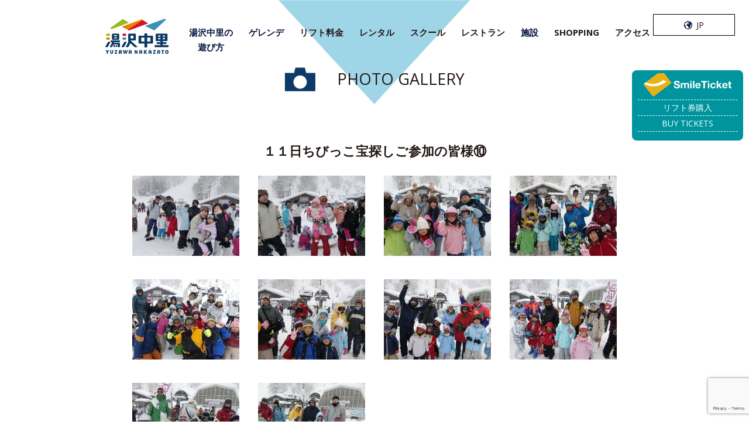

--- FILE ---
content_type: text/html; charset=UTF-8
request_url: https://www.yuzawa-nakazato.com/winter-season/photo-gallery/2012.02.11_6097/
body_size: 28356
content:
<!DOCTYPE html>
<html dir="ltr" lang="ja">
<head>
<!-- Global site tag (gtag.js) - Google Analytics -->
<script async src="https://www.googletagmanager.com/gtag/js?id=G-BVFEECJ0CP"></script>
<script>
  window.dataLayer = window.dataLayer || [];
  function gtag(){dataLayer.push(arguments);}
  gtag('js', new Date());

  gtag('config', 'G-BVFEECJ0CP');
</script>
<!-- Google Analytics -->
<script>
(function(i,s,o,g,r,a,m){i['GoogleAnalyticsObject']=r;i[r]=i[r]||function(){
(i[r].q=i[r].q||[]).push(arguments)},i[r].l=1*new Date();a=s.createElement(o),
m=s.getElementsByTagName(o)[0];a.async=1;a.src=g;m.parentNode.insertBefore(a,m)
})(window,document,'script','https://www.google-analytics.com/analytics.js','ga');

  ga('create', 'UA-27399631-7', 'auto', {'allowLinker': true});
  ga('require', 'linker');
  ga('linker:autoLink', ['passmarket.yahoo.co.jp'] );
  ga('send', 'pageview');
</script>
<!-- End Google Analytics -->
  
  
<!-- Google tag (gtag.js) -->
<script async src="https://www.googletagmanager.com/gtag/js?id=AW-11030859420"></script>
<script>
  window.dataLayer = window.dataLayer || [];
  function gtag(){dataLayer.push(arguments);}
  gtag('js', new Date());
  gtag('config', 'AW-11030859420');
</script>
<!-- Event snippet for 申し込み conversion page -->
<script>
  gtag('event', 'conversion', {'send_to': 'AW-11030859420/Zdc1CIqlmoMYEJyd9osp'});
</script>
  
  
	<meta charset="utf-8">
	<meta name="viewport" content="width=device-width">
	<meta http-equiv="X-UA-Compatible" content="IE=edge,chrome=1">
	
	<meta property="og:locale" content="ja_JP">
	<meta property="og:type" content="website" />
	<meta property="og:description" content="">
<meta property="og:title" content="１１日ちびっこ宝探しご参加の皆様⑩">
<meta property="og:url" content="https://www.yuzawa-nakazato.com/winter-season/photo-gallery/2012.02.11_6097/">
	<meta property="og:site_name" content="【公式】湯沢中里スノーリゾート">
	<meta property="og:image" content="https://www.yuzawa-nakazato.com/cms/wp-content/themes/nakazato/images/ogp-w.jpg">
	<link href="https://fonts.googleapis.com/css?family=Nunito:400,700|Open+Sans:400,400i,600,600i,700,700i,800,800i" rel="stylesheet">
	<link rel="stylesheet" type="text/css" href="//cdn.jsdelivr.net/jquery.slick/1.6.0/slick.css" />
	<link rel="stylesheet" href="/cms/wp-content/themes/nakazato/js/slick-theme.css">
	<link rel="stylesheet" href="/cms/wp-content/themes/nakazato/js/colorbox.css">
	<link rel="stylesheet" href="https://www.yuzawa-nakazato.com/cms/wp-content/themes/nakazato/style.css?1767926914">

<link rel="apple-touch-icon" sizes="180x180" href="/apple-touch-icon.png">
<link rel="icon" type="image/png" sizes="32x32" href="/favicon-32x32.png">
<link rel="icon" type="image/png" sizes="16x16" href="/favicon-16x16.png">
<link rel="manifest" href="/site.webmanifest">
<link rel="mask-icon" href="/safari-pinned-tab.svg" color="#999999">
<meta name="msapplication-TileColor" content="#ffffff">
<meta name="theme-color" content="#ffffff">


		<!-- All in One SEO 4.5.3.1 - aioseo.com -->
		<title>１１日ちびっこ宝探しご参加の皆様⑩ | 【公式】湯沢中里スノーリゾート</title>
		<meta name="robots" content="max-image-preview:large" />
		<link rel="canonical" href="https://www.yuzawa-nakazato.com/winter-season/photo-gallery/2012.02.11_6097/" />
		<meta name="generator" content="All in One SEO (AIOSEO) 4.5.3.1" />
		<script type="application/ld+json" class="aioseo-schema">
			{"@context":"https:\/\/schema.org","@graph":[{"@type":"Article","@id":"https:\/\/www.yuzawa-nakazato.com\/winter-season\/photo-gallery\/2012.02.11_6097\/#article","name":"\uff11\uff11\u65e5\u3061\u3073\u3063\u3053\u5b9d\u63a2\u3057\u3054\u53c2\u52a0\u306e\u7686\u69d8\u2469 | \u3010\u516c\u5f0f\u3011\u6e6f\u6ca2\u4e2d\u91cc\u30b9\u30ce\u30fc\u30ea\u30be\u30fc\u30c8","headline":"\uff11\uff11\u65e5\u3061\u3073\u3063\u3053\u5b9d\u63a2\u3057\u3054\u53c2\u52a0\u306e\u7686\u69d8\u2469","author":{"@id":"https:\/\/www.yuzawa-nakazato.com\/author\/nakazatoadmin22\/#author"},"publisher":{"@id":"https:\/\/www.yuzawa-nakazato.com\/#organization"},"datePublished":"2012-02-11T00:00:00+09:00","dateModified":"2012-02-11T00:00:00+09:00","inLanguage":"ja","mainEntityOfPage":{"@id":"https:\/\/www.yuzawa-nakazato.com\/winter-season\/photo-gallery\/2012.02.11_6097\/#webpage"},"isPartOf":{"@id":"https:\/\/www.yuzawa-nakazato.com\/winter-season\/photo-gallery\/2012.02.11_6097\/#webpage"},"articleSection":"\u30d5\u30a9\u30c8\u30ae\u30e3\u30e9\u30ea\u30fc"},{"@type":"BreadcrumbList","@id":"https:\/\/www.yuzawa-nakazato.com\/winter-season\/photo-gallery\/2012.02.11_6097\/#breadcrumblist","itemListElement":[{"@type":"ListItem","@id":"https:\/\/www.yuzawa-nakazato.com\/#listItem","position":1,"name":"\u5bb6","item":"https:\/\/www.yuzawa-nakazato.com\/","nextItem":"https:\/\/www.yuzawa-nakazato.com\/winter-season\/photo-gallery\/2012.02.11_6097\/#listItem"},{"@type":"ListItem","@id":"https:\/\/www.yuzawa-nakazato.com\/winter-season\/photo-gallery\/2012.02.11_6097\/#listItem","position":2,"name":"\uff11\uff11\u65e5\u3061\u3073\u3063\u3053\u5b9d\u63a2\u3057\u3054\u53c2\u52a0\u306e\u7686\u69d8\u2469","previousItem":"https:\/\/www.yuzawa-nakazato.com\/#listItem"}]},{"@type":"Organization","@id":"https:\/\/www.yuzawa-nakazato.com\/#organization","name":"\u3010\u516c\u5f0f\u3011\u6e6f\u6ca2\u4e2d\u91cc\u30b9\u30ce\u30fc\u30ea\u30be\u30fc\u30c8","url":"https:\/\/www.yuzawa-nakazato.com\/"},{"@type":"Person","@id":"https:\/\/www.yuzawa-nakazato.com\/author\/nakazatoadmin22\/#author","url":"https:\/\/www.yuzawa-nakazato.com\/author\/nakazatoadmin22\/","name":"EBgDT7oY4hfX46G","image":{"@type":"ImageObject","@id":"https:\/\/www.yuzawa-nakazato.com\/winter-season\/photo-gallery\/2012.02.11_6097\/#authorImage","url":"https:\/\/secure.gravatar.com\/avatar\/0d8071bcb1d3e41db8a803de29d4ca08?s=96&d=mm&r=g","width":96,"height":96,"caption":"EBgDT7oY4hfX46G"}},{"@type":"WebPage","@id":"https:\/\/www.yuzawa-nakazato.com\/winter-season\/photo-gallery\/2012.02.11_6097\/#webpage","url":"https:\/\/www.yuzawa-nakazato.com\/winter-season\/photo-gallery\/2012.02.11_6097\/","name":"\uff11\uff11\u65e5\u3061\u3073\u3063\u3053\u5b9d\u63a2\u3057\u3054\u53c2\u52a0\u306e\u7686\u69d8\u2469 | \u3010\u516c\u5f0f\u3011\u6e6f\u6ca2\u4e2d\u91cc\u30b9\u30ce\u30fc\u30ea\u30be\u30fc\u30c8","inLanguage":"ja","isPartOf":{"@id":"https:\/\/www.yuzawa-nakazato.com\/#website"},"breadcrumb":{"@id":"https:\/\/www.yuzawa-nakazato.com\/winter-season\/photo-gallery\/2012.02.11_6097\/#breadcrumblist"},"author":{"@id":"https:\/\/www.yuzawa-nakazato.com\/author\/nakazatoadmin22\/#author"},"creator":{"@id":"https:\/\/www.yuzawa-nakazato.com\/author\/nakazatoadmin22\/#author"},"datePublished":"2012-02-11T00:00:00+09:00","dateModified":"2012-02-11T00:00:00+09:00"},{"@type":"WebSite","@id":"https:\/\/www.yuzawa-nakazato.com\/#website","url":"https:\/\/www.yuzawa-nakazato.com\/","name":"\u3010\u516c\u5f0f\u3011\u6e6f\u6ca2\u4e2d\u91cc\u30b9\u30ce\u30fc\u30ea\u30be\u30fc\u30c8","description":"\u6e6f\u6ca2\u4e2d\u91cc\u30b9\u30ce\u30fc\u30ea\u30be\u30fc\u30c8\u306e\u516c\u5f0f\u30db\u30fc\u30e0\u30da\u30fc\u30b8","inLanguage":"ja","publisher":{"@id":"https:\/\/www.yuzawa-nakazato.com\/#organization"}}]}
		</script>
		<!-- All in One SEO -->

<link rel='stylesheet' id='sbi_styles-css' href='https://www.yuzawa-nakazato.com/cms/wp-content/plugins/instagram-feed/css/sbi-styles.min.css?ver=6.6.1' type='text/css' media='all' />
<link rel='stylesheet' id='contact-form-7-css' href='https://www.yuzawa-nakazato.com/cms/wp-content/plugins/contact-form-7/includes/css/styles.css?ver=5.8.5' type='text/css' media='all' />
<link rel='stylesheet' id='wp-pagenavi-css' href='https://www.yuzawa-nakazato.com/cms/wp-content/plugins/wp-pagenavi/pagenavi-css.css?ver=2.70' type='text/css' media='all' />
<link rel="https://api.w.org/" href="https://www.yuzawa-nakazato.com/wp-json/" /><link rel="alternate" type="application/json" href="https://www.yuzawa-nakazato.com/wp-json/wp/v2/posts/6097" /><link rel="alternate" type="application/json+oembed" href="https://www.yuzawa-nakazato.com/wp-json/oembed/1.0/embed?url=https%3A%2F%2Fwww.yuzawa-nakazato.com%2Fwinter-season%2Fphoto-gallery%2F2012.02.11_6097%2F" />
<link rel="alternate" type="text/xml+oembed" href="https://www.yuzawa-nakazato.com/wp-json/oembed/1.0/embed?url=https%3A%2F%2Fwww.yuzawa-nakazato.com%2Fwinter-season%2Fphoto-gallery%2F2012.02.11_6097%2F&#038;format=xml" />
</head>




												
		

<body class="winter-season photo-gallery postBody" id="contentBody" >
	<div id="fb-root"></div>
	<script>
	(function(d, s, id) {
		var js, fjs = d.getElementsByTagName(s)[0];
		if (d.getElementById(id)) return;
		js = d.createElement(s);
		js.id = id;
		js.src = 'https://connect.facebook.net/ja_JP/sdk.js#xfbml=1&version=v3.1&appId=490210887776800&autoLogAppEvents=1';
		fjs.parentNode.insertBefore(js, fjs);
	}(document, 'script', 'facebook-jssdk'));
	</script>
	<header>
				<p id="title"><a href="https://www.yuzawa-nakazato.com/winter/"><img src="/cms/wp-content/themes/nakazato/images/title.png" width="214" height="119" alt="湯沢中里スノーリゾート"></a></p>
		
		<p id="spMenu"><span id="spMenu01"></span><span id="spMenu02"></span><span id="spMenu03"></span></p>
								<p id="otherSeasonLink" class="pcDisp"><a href="https://www.yuzawa-nakazato.com/summer/"><img src="/cms/wp-content/themes/nakazato/images/footer_icon_summer.png" width="119" height="134" alt=""></a></p>
		<nav>
			<ul>
				<li class="hasChild">
					<span>湯沢中里の<br class="pcDisp">遊び方</span>
					<ul class="navChild">
						<li><a href="https://www.yuzawa-nakazato.com/winter/how-to-play/flow-chart/">到着から滑るまで</a></li>
						<li><a href="https://www.yuzawa-nakazato.com/winter/how-to-play/check-list/">持ち物チェックリスト</a></li>
						<li><a href="https://www.yuzawa-nakazato.com/winter/how-to-play/play/">わたしならこう遊ぶ</a></li>
					</ul>
				</li>
				<li class="hasChild">
					<span>ゲレンデ</span>
					<ul class="navChild">
						<li><a href="https://www.yuzawa-nakazato.com/winter/gerende/course/">コース紹介</a></li>
						<li><a href="https://www.yuzawa-nakazato.com/winter/gerende/beginners-area/">エンゼルゲレンデ</a></li>
						<li><a href="https://www.yuzawa-nakazato.com/winter/gerende/kids-park/">スマイルキッズパーク</a></li>
						<li><a href="https://www.yuzawa-nakazato.com/winter/gerende/fun-ride-zone/">FUN RIDE ZONE</a></li>
					</ul>
				</li>
				<li><a href="https://www.yuzawa-nakazato.com/winter/fee/">リフト料金</a></li>
				<li><a href="https://www.yuzawa-nakazato.com/winter/rental/">レンタル</a></li>
				<li class="hasChild">
					<a href="https://www.yuzawa-nakazato.com/winter/school/">スクール</a>
					<ul class="navChild">
					<li class="spDisp"><a href="https://www.yuzawa-nakazato.com/winter/school/">スクールトップ</a></li>
					<li><a href="https://www.yuzawa-nakazato.com/winter/school/nakazato/">SMILE SNOW SCHOOL</a></li>
					<li><a href="https://www.yuzawa-nakazato.com/winter/school/academy/">NAKAZATO SNOW ACADEMY</a></li>
						<li><a href="https://www.yuzawa-nakazato.com/winter/school/mamamiki/">ママミキーキッズ<br class="spDisp">スノースクール</a></li>
						<li><a target="_blank" href="https://coubic.com/nicokidssnow">N.I.C.O. キッズスノースクール</a></li>
						<li><a target="_blank" href="https://www.snowcountry-instructors.com/">SNOW COUNTRY INSTRUCTORS</a></li>
						<li><a target="_blank" href="https://yuzawa.travel/yuzawanakazato/en">YUZAWA INTERNATIONAL PRO SNOW SCHOOL</a></li>
						<li><a target="_blank" href="https://jcosa.net/">JSKI Chinese Ski Snowboard School</a></li>
						<li><a href="https://www.yuzawa-nakazato.com/winter/school/neige/">障がい者スキースクール ネージュ</a></li>
						<li><a target="_blank" href="http://www.hase-ken.com/">GENIESS NATUR</a></li>
					</ul>
				</li>
				</li>
				<li><a href="https://www.yuzawa-nakazato.com/winter/facilities/restaurant/">レストラン</a></li>
				<li class="hasChild">
					<span>施設</span>
					<ul class="navChild">
						<li><a href="https://www.yuzawa-nakazato.com/winter/facilities/ski-center/">中里スキーセンター</a></li>
						<li><a href="https://www.yuzawa-nakazato.com/winter/facilities/mountain-terrace/">マウンテンテラス</a></li>
						<li><a href="https://www.yuzawa-nakazato.com/winter/facilities/free-space/">フリースペース</a></li>
					</ul>
				</li>
				<li><a href="https://www.yuzawa-nakazato.com/winter/boardriders/">SHOPPING</a></li>
				<li><a href="https://www.yuzawa-nakazato.com/winter/access/">アクセス</a></li>
				<li class="spDisp"><a href="https://www.yuzawa-nakazato.com/summer/">サマー</a></li>
			</ul>
			<div id="languageLink">
				<dl>
					<dt><a href="#"><span>JP</span></a></dt>
					<dd>
						<ul>
							<li><a target="_blank" href="https://www.snowjapan.com/japan-ski-resorts/niigata/yuzawa/yuzawa-nakazato-snow-resort">English</a></li>
							<li><a target="_blank" href="https://tw.wamazing.com/snow/resorts/yuzawa-nakazato?utm_medium=referral&utm_source=yuzawa-nakazato&utm_campaign=ec&header_change=true">繁體字（台湾）</a></li>
							<li><a target="_blank" href="https://hk.wamazing.com/snow/resorts/yuzawa-nakazato?utm_medium=referral&utm_source=yuzawa-nakazato&utm_campaign=ec&header_change=true">繁體字（香港）</a></li>
							<li><a target="_blank" href="https://p.wamazing-cn.com/snow/resorts/yuzawa-nakazato?utm_medium=referral&utm_source=yuzawa-nakazato&utm_campaign=ec&header_change=true">簡体字</a></li>
						</ul>
					</dd>
				</dl>
			</div>
		</nav>
			</header>

					<article id="contentArticle">
		









	<p id="winterPhotoSub01"><span id="winterPhotoSub0101">PHOTO GALLERY</span></p>
	<section class="ofH spLR">
		
		<div class="w860 pB40">
			<h2 class="photoSub">１１日ちびっこ宝探しご参加の皆様⑩</h2>
			<ul class="photoList">
				<li><a class="photoGallery" rel="group6097" href="https://www.yuzawa-nakazato.com/cms/wp-content/uploads/2018/09/CIMG00398.jpg"><img src="https://www.yuzawa-nakazato.com/cms/wp-content/uploads/2018/09/CIMG00398-183x137.jpg" width="183" height="137" alt=""></a></li><li><a class="photoGallery" rel="group6097" href="https://www.yuzawa-nakazato.com/cms/wp-content/uploads/2018/09/CIMG00386.jpg"><img src="https://www.yuzawa-nakazato.com/cms/wp-content/uploads/2018/09/CIMG00386-183x137.jpg" width="183" height="137" alt=""></a></li><li><a class="photoGallery" rel="group6097" href="https://www.yuzawa-nakazato.com/cms/wp-content/uploads/2018/09/CIMG00375.jpg"><img src="https://www.yuzawa-nakazato.com/cms/wp-content/uploads/2018/09/CIMG00375-183x137.jpg" width="183" height="137" alt=""></a></li><li><a class="photoGallery" rel="group6097" href="https://www.yuzawa-nakazato.com/cms/wp-content/uploads/2018/09/CIMG00365.jpg"><img src="https://www.yuzawa-nakazato.com/cms/wp-content/uploads/2018/09/CIMG00365-183x137.jpg" width="183" height="137" alt=""></a></li><li><a class="photoGallery" rel="group6097" href="https://www.yuzawa-nakazato.com/cms/wp-content/uploads/2018/09/CIMG00354.jpg"><img src="https://www.yuzawa-nakazato.com/cms/wp-content/uploads/2018/09/CIMG00354-183x137.jpg" width="183" height="137" alt=""></a></li><li><a class="photoGallery" rel="group6097" href="https://www.yuzawa-nakazato.com/cms/wp-content/uploads/2018/09/CIMG00344.jpg"><img src="https://www.yuzawa-nakazato.com/cms/wp-content/uploads/2018/09/CIMG00344-183x137.jpg" width="183" height="137" alt=""></a></li><li><a class="photoGallery" rel="group6097" href="https://www.yuzawa-nakazato.com/cms/wp-content/uploads/2018/09/CIMG00336.jpg"><img src="https://www.yuzawa-nakazato.com/cms/wp-content/uploads/2018/09/CIMG00336-183x137.jpg" width="183" height="137" alt=""></a></li><li><a class="photoGallery" rel="group6097" href="https://www.yuzawa-nakazato.com/cms/wp-content/uploads/2018/09/CIMG00326.jpg"><img src="https://www.yuzawa-nakazato.com/cms/wp-content/uploads/2018/09/CIMG00326-183x137.jpg" width="183" height="137" alt=""></a></li><li><a class="photoGallery" rel="group6097" href="https://www.yuzawa-nakazato.com/cms/wp-content/uploads/2018/09/CIMG00314.jpg"><img src="https://www.yuzawa-nakazato.com/cms/wp-content/uploads/2018/09/CIMG00314-183x137.jpg" width="183" height="137" alt=""></a></li><li><a class="photoGallery" rel="group6097" href="https://www.yuzawa-nakazato.com/cms/wp-content/uploads/2018/09/CIMG003010.jpg"><img src="https://www.yuzawa-nakazato.com/cms/wp-content/uploads/2018/09/CIMG003010-183x137.jpg" width="183" height="137" alt=""></a></li>
			</ul>
		</div>
				</section>
									</article>
						
			<footer>
				<div id="footerWrapper">
					<p id="footerTitle"><img src="/cms/wp-content/themes/nakazato/images/title.png" width="214" height="119" alt=""></p>
					<div id="footerSec01">
						<ul id="footerAccess">
							<li id="footerAccessMap">
								<dl>
									<dt><span>湯沢中里スノーリゾート</span></dt>
									<dd>
										<p><a class="footerTel" href="tel:025-787-3301"><span>025-787-3301</span></a></p>
										<p>〒949-6103
											<br>新潟県南魚沼郡湯沢町<br class="spDisp">土樽5044-1
										</p>
									</dd>
								</dl>
							</li>
							<li id="footerAccessTrain">
								<dl>
									<dt><span>上越新幹線で・・・</span></dt>
									<dd>
										<p>［東京駅］から上越新幹線で
											<br>約70分で［越後湯沢駅］へ
											<span class="winterDisp"><br>そこから無料シャトルバスでGO！！</span>
										</p>
									</dd>
								</dl>
							</li>
							<li id="footerAccessTrain02">
								<dl>
									<dt><span>電車で・・・</span></dt>
									<dd>
										<p>［越後湯沢駅］から約10分で
											<br>スキー場直結の<br class="spDisp">［越後中里駅］へ
											<span class="winterDisp"><br>着いたらゲレンデ！</span>
										</p>
									</dd>
								</dl>
							</li>
							<li id="footerAccessCar">
								<a href="/winter/access/?id=car">
									<dl>
										<dt><span>お車で・・・</span></dt>
										<dd>
											<p>湯沢I.C.から約5km
												<br>約10分で到着！
																							</p>
										</dd>
									</dl>
								</a>
							</li>
						</ul>
					</div>
					<!-- footerSec01 -->
					<div id="footerSec02">
						<div id="footerSec02L">
							<p class="footerSec02Dome footerSec02DomeWinter">
								<a href="https://www.yuzawa-nakazato.com/winter/site-map/">
									<img src="/cms/wp-content/themes/nakazato/images/footer_icon_winter.png" width="119" height="134" alt="">
									<span>WINTER SITEMAP</span>
								</a>
							</p>
						</div>
						<!-- footerSec02L -->
						<div id="footerSec02R">
							<p class="footerSec02Dome footerSec02DomeSummer">
								<a href="https://www.yuzawa-nakazato.com/summer/site-map/">
									<img src="/cms/wp-content/themes/nakazato/images/footer_icon_summer.png" width="119" height="134" alt="">
									<span>SUMMER SITEMAP</span>
								</a>
							</p>
						</div>
						<!-- footerSec02R -->
					</div>
					<!-- footerSec02 -->
					<div id="footerSec03">
						<div id="footerSec03Wrap">
							<div id="footerSec03L">
								<p class="footerSec03Logo"><img src="/cms/wp-content/themes/nakazato/images/title.png" width="214" height="119" alt="湯沢中里スノーリゾート"></p>
								<dl>
									<dt>CORPORATE INFORMATION</dt>
									<dd>
										<ul class="footerSec03Nav footerSec03Nav01">
											<li><a href="https://www.yuzawa-nakazato.com/winter-season/company/">会社概要</a></li>
											<li><a href="https://www.yuzawa-nakazato.com/winter-season/access/">アクセス</a></li>
											<li><a href="https://www.yuzawa-nakazato.com/winter-season/privacy-policy/">プライバシーポリシー</a></li>
											<li><a href="https://www.yuzawa-nakazato.com/winter-season/recruit/">スタッフ募集</a></li>
											<li><a href="https://www.yuzawa-nakazato.com/winter-season/contact/">お問合せ</a></li>
										</ul>
										<ul class="footerSec03Nav footerSec03Nav02">
											<li><a href="https://www.yuzawa-nakazato.com/winter-season/terms-of-use/">サイト利用規定</a></li>
											<li class="winterDisp"><a target="_blank" href="/pdf/safetyreport2025.pdf">索道安全報告書</a></li>
											<li><a target="_blank" href="/pdf/ski-transportation-agreement-2025.pdf">特殊索道事業運送約款</a></li>
											<li><a target="_blank" href="/pdf/ski-agreement-2025.pdf">スキー場利用約款</a></li>
											<li><a target="_blank" href="/pdf/snow-sports-safety-standards_2025.pdf">スノースポーツ安全基準</a></li>
											<li><a href="https://www.yuzawa-nakazato.com/winter/license-requirements/">レッスン利用許可規定</a></li>
											<li><a target="_blank" href="https://hpg.hospitality-partners.co.jp/customer-harassment/">カスタマーハラスメント対策方針</a></li>
										</ul>
									</dd>
								</dl>
							</div>
							<!-- footerSec03L -->
							<div id="footerSec03R">
								<p class="footerSec03Logo"><a target="_blank" href="https://www.smile-resort.com/"><img src="/cms/wp-content/themes/nakazato/images/logo_smile-resort.png" width="119" height="28" alt="Smile Resort"></a></p>
								<dl>
									<dt>OUR GROUP SITES</dt>
									<dd>
										<ul class="footerSec03Nav footerSec03Nav03">
											<li><a target="_blank" href="https://www.maiko-resort.com/">舞子スノーリゾート</a></li>
											<li><a target="_blank" href="https://www.muikamachi.com/ski/">ムイカスノーリゾート</a></li>
											<li><a target="_blank" href="https://www.ninox.co.jp/">ニノックススノーパーク</a></li>
											<li class="footerSec03NavcL"><a target="_blank" href="https://www.yukidaruma-kogen.com/">キューピットバレイ</a></li>
											<li><a target="_blank" href="https://www.npo-neige.com/">障がい者スキースクール・ネージュ</a></li>
											<li class="footerSec03NavcL"><a target="_blank" href="https://daigenta.net/">大源太キャニオンキャンプ場</a></li>
											<li><a target="_blank" href="http://nasu-cc.com/">那須カントリークラブ</a></li>
											<li class="footerSec03NavcL"><a target="_blank" href="https://nasuglamping.com/">那須グランピング</a></li>
										</ul>
									</dd>
								</dl>
							</div>
							<!-- footerSec03R -->
						</div>
					</div>
					<!-- footerSec03 -->
					<!-- <p class="covid19Pdf"><a target="_blank" href="/pdf/covid19.pdf"><span>お客様の安全のために</span></a></p> -->
					<small>&copy; YUZAWA NAKAZATO SNOW RESORT. All Right Reserved.</small>
					<p id="footerWinterTrain"><img src="/cms/wp-content/themes/nakazato/images/footer_winter_train.png" width="839" height="50" alt=""></p>
					<p id="footerWinterSnowman"><img src="/cms/wp-content/themes/nakazato/images/footer_winter_snowman.png" width="211" height="143" alt=""></p>
				</div>
				<!-- footerWrapper -->
			</footer>
			<div id="fixedNav"></div>
						<!-- サーバー現在時刻：2026/01/26 03:20:54 -->
						<div class="commonSmileTicketBtn">
				<a class="commonSmileTicketBtn__link" target="_blank" href="/smile-ticket/language.html">
					<div class="commonSmileTicketBtn__img">
						<img src="/smile-ticket/__assets/images/site/btn_logo.svg" alt="">
					</div>
					<ul class="commonSmileTicketBtn__lang">
						<li><span>リフト券購入</span></li>
						<li><span>BUY TICKETS</span></li>
					</ul>
					<p class="commonSmileTicketBtn__txt">【前売リフト券】お得なリフト券はこちら</p>
				</a>
			</div>
									<script src="//ajax.googleapis.com/ajax/libs/jquery/1.10.2/jquery.min.js"></script>
			<script src="//ajax.googleapis.com/ajax/libs/jqueryui/1.10.3/jquery-ui.min.js"></script>
			<script src="/cms/wp-content/themes/nakazato/js/imagesloaded.pkgd.min.js"></script>
			<script src="/cms/wp-content/themes/nakazato/js/jquery.tile.js"></script>
			<script src="/cms/wp-content/themes/nakazato/js/snowfall.jquery.js"></script>
			<script src="/cms/wp-content/themes/nakazato/js/jquery.colorbox.js"></script>
			<script type="text/javascript" src="//cdn.jsdelivr.net/jquery.slick/1.6.0/slick.min.js"></script>
			<script src="/cms/wp-content/themes/nakazato/js/isotope.pkgd.min.js"></script>
			<script src="/cms/wp-content/themes/nakazato/js/jquery.bxslider.js"></script>
			<script src="/cms/wp-content/themes/nakazato/js/view_timer.js"></script>
			<script src="https://www.yuzawa-nakazato.com/cms/wp-content/themes/nakazato/js/main.js?1767927118"></script>
			<!-- Instagram Feed JS -->
<script type="text/javascript">
var sbiajaxurl = "https://www.yuzawa-nakazato.com/cms/wp-admin/admin-ajax.php";
</script>
<script type='text/javascript' src='https://www.yuzawa-nakazato.com/cms/wp-content/plugins/contact-form-7/includes/swv/js/index.js?ver=5.8.5' id='swv-js'></script>
<script type='text/javascript' id='contact-form-7-js-extra'>
/* <![CDATA[ */
var wpcf7 = {"api":{"root":"https:\/\/www.yuzawa-nakazato.com\/wp-json\/","namespace":"contact-form-7\/v1"}};
/* ]]> */
</script>
<script type='text/javascript' src='https://www.yuzawa-nakazato.com/cms/wp-content/plugins/contact-form-7/includes/js/index.js?ver=5.8.5' id='contact-form-7-js'></script>
<script type='text/javascript' src='https://www.google.com/recaptcha/api.js?render=6LdM-lUoAAAAADOFpuGak27QZ8F2J1C5qrPWJnDE&#038;ver=3.0' id='google-recaptcha-js'></script>
<script type='text/javascript' src='https://www.yuzawa-nakazato.com/cms/wp-includes/js/dist/vendor/wp-polyfill-inert.min.js?ver=3.1.2' id='wp-polyfill-inert-js'></script>
<script type='text/javascript' src='https://www.yuzawa-nakazato.com/cms/wp-includes/js/dist/vendor/regenerator-runtime.min.js?ver=0.13.11' id='regenerator-runtime-js'></script>
<script type='text/javascript' src='https://www.yuzawa-nakazato.com/cms/wp-includes/js/dist/vendor/wp-polyfill.min.js?ver=3.15.0' id='wp-polyfill-js'></script>
<script type='text/javascript' id='wpcf7-recaptcha-js-extra'>
/* <![CDATA[ */
var wpcf7_recaptcha = {"sitekey":"6LdM-lUoAAAAADOFpuGak27QZ8F2J1C5qrPWJnDE","actions":{"homepage":"homepage","contactform":"contactform"}};
/* ]]> */
</script>
<script type='text/javascript' src='https://www.yuzawa-nakazato.com/cms/wp-content/plugins/contact-form-7/modules/recaptcha/index.js?ver=5.8.5' id='wpcf7-recaptcha-js'></script>
			<!-- 20240927 -->
			<style>
  .box-group-sdgs {
    background: #f4f4f4;
  }
  .box-group-sdgs-innr {
    display: flex;
    justify-content: space-between;
    width: 980px;
    margin: 0 auto;
    padding: 20px 0;
  }
  .logo-hpg, .hpg-sdgs { font-size: 0; }
	.box-group-sdgs .linktxt { font-size: 12px; text-align: center; line-height: 1.3; }
	.box-group-sdgs .linktxt a { color: #5185c3; }
  .logo-hpg img, .hpg-sdgs img { height: 32px; width: auto; }
	.new { color: #f00; font-size: 11px; font-weight: bold; padding-right: 0.5em; }
  @media only screen and (max-width: 810px) {
	.box-group-sdgs {
	padding-bottom: 150px;
	}
    .box-group-sdgs-innr {
      display: block;
      width: 100%;
      padding: 20px 20px;
      box-sizing: border-box;
    }
    .hpg-sdgs, .linktxt { padding-top: 20px; }
    .logo-hpg, .hpg-sdgs { text-align: center; }
  }
</style>


<div class="box-group-sdgs">
  <div class="box-group-sdgs-innr">
  <p class="logo-hpg"><a href="https://hpg.hospitality-partners.co.jp/" target="_blank"><img src="/logo_hpg_blu.svg?ver=0501" alt="ホスピタリティパートナーズグループ"></a></p>
	<p class="linktxt"><span class="new">NEW</span><a href="https://hotel-enoe.com/toyama/" target="_blank">2025年8月29日OPEN<br>『ホテルエノエ富山』ご予約受付中</a></p>
  <p class="hpg-sdgs"><a href="https://hpg.hospitality-partners.co.jp/smile-action/" target="_blank"><img src="/smile_actions.png?ver=0501" alt="SMILE ACTIONS 笑顔を増やすための取り組み"></a></p>
  </div>
</div>			<!-- //20240927 -->
			</body>

			</html>


--- FILE ---
content_type: text/html; charset=utf-8
request_url: https://www.google.com/recaptcha/api2/anchor?ar=1&k=6LdM-lUoAAAAADOFpuGak27QZ8F2J1C5qrPWJnDE&co=aHR0cHM6Ly93d3cueXV6YXdhLW5ha2F6YXRvLmNvbTo0NDM.&hl=en&v=PoyoqOPhxBO7pBk68S4YbpHZ&size=invisible&anchor-ms=20000&execute-ms=30000&cb=qii0ankx7m9c
body_size: 49662
content:
<!DOCTYPE HTML><html dir="ltr" lang="en"><head><meta http-equiv="Content-Type" content="text/html; charset=UTF-8">
<meta http-equiv="X-UA-Compatible" content="IE=edge">
<title>reCAPTCHA</title>
<style type="text/css">
/* cyrillic-ext */
@font-face {
  font-family: 'Roboto';
  font-style: normal;
  font-weight: 400;
  font-stretch: 100%;
  src: url(//fonts.gstatic.com/s/roboto/v48/KFO7CnqEu92Fr1ME7kSn66aGLdTylUAMa3GUBHMdazTgWw.woff2) format('woff2');
  unicode-range: U+0460-052F, U+1C80-1C8A, U+20B4, U+2DE0-2DFF, U+A640-A69F, U+FE2E-FE2F;
}
/* cyrillic */
@font-face {
  font-family: 'Roboto';
  font-style: normal;
  font-weight: 400;
  font-stretch: 100%;
  src: url(//fonts.gstatic.com/s/roboto/v48/KFO7CnqEu92Fr1ME7kSn66aGLdTylUAMa3iUBHMdazTgWw.woff2) format('woff2');
  unicode-range: U+0301, U+0400-045F, U+0490-0491, U+04B0-04B1, U+2116;
}
/* greek-ext */
@font-face {
  font-family: 'Roboto';
  font-style: normal;
  font-weight: 400;
  font-stretch: 100%;
  src: url(//fonts.gstatic.com/s/roboto/v48/KFO7CnqEu92Fr1ME7kSn66aGLdTylUAMa3CUBHMdazTgWw.woff2) format('woff2');
  unicode-range: U+1F00-1FFF;
}
/* greek */
@font-face {
  font-family: 'Roboto';
  font-style: normal;
  font-weight: 400;
  font-stretch: 100%;
  src: url(//fonts.gstatic.com/s/roboto/v48/KFO7CnqEu92Fr1ME7kSn66aGLdTylUAMa3-UBHMdazTgWw.woff2) format('woff2');
  unicode-range: U+0370-0377, U+037A-037F, U+0384-038A, U+038C, U+038E-03A1, U+03A3-03FF;
}
/* math */
@font-face {
  font-family: 'Roboto';
  font-style: normal;
  font-weight: 400;
  font-stretch: 100%;
  src: url(//fonts.gstatic.com/s/roboto/v48/KFO7CnqEu92Fr1ME7kSn66aGLdTylUAMawCUBHMdazTgWw.woff2) format('woff2');
  unicode-range: U+0302-0303, U+0305, U+0307-0308, U+0310, U+0312, U+0315, U+031A, U+0326-0327, U+032C, U+032F-0330, U+0332-0333, U+0338, U+033A, U+0346, U+034D, U+0391-03A1, U+03A3-03A9, U+03B1-03C9, U+03D1, U+03D5-03D6, U+03F0-03F1, U+03F4-03F5, U+2016-2017, U+2034-2038, U+203C, U+2040, U+2043, U+2047, U+2050, U+2057, U+205F, U+2070-2071, U+2074-208E, U+2090-209C, U+20D0-20DC, U+20E1, U+20E5-20EF, U+2100-2112, U+2114-2115, U+2117-2121, U+2123-214F, U+2190, U+2192, U+2194-21AE, U+21B0-21E5, U+21F1-21F2, U+21F4-2211, U+2213-2214, U+2216-22FF, U+2308-230B, U+2310, U+2319, U+231C-2321, U+2336-237A, U+237C, U+2395, U+239B-23B7, U+23D0, U+23DC-23E1, U+2474-2475, U+25AF, U+25B3, U+25B7, U+25BD, U+25C1, U+25CA, U+25CC, U+25FB, U+266D-266F, U+27C0-27FF, U+2900-2AFF, U+2B0E-2B11, U+2B30-2B4C, U+2BFE, U+3030, U+FF5B, U+FF5D, U+1D400-1D7FF, U+1EE00-1EEFF;
}
/* symbols */
@font-face {
  font-family: 'Roboto';
  font-style: normal;
  font-weight: 400;
  font-stretch: 100%;
  src: url(//fonts.gstatic.com/s/roboto/v48/KFO7CnqEu92Fr1ME7kSn66aGLdTylUAMaxKUBHMdazTgWw.woff2) format('woff2');
  unicode-range: U+0001-000C, U+000E-001F, U+007F-009F, U+20DD-20E0, U+20E2-20E4, U+2150-218F, U+2190, U+2192, U+2194-2199, U+21AF, U+21E6-21F0, U+21F3, U+2218-2219, U+2299, U+22C4-22C6, U+2300-243F, U+2440-244A, U+2460-24FF, U+25A0-27BF, U+2800-28FF, U+2921-2922, U+2981, U+29BF, U+29EB, U+2B00-2BFF, U+4DC0-4DFF, U+FFF9-FFFB, U+10140-1018E, U+10190-1019C, U+101A0, U+101D0-101FD, U+102E0-102FB, U+10E60-10E7E, U+1D2C0-1D2D3, U+1D2E0-1D37F, U+1F000-1F0FF, U+1F100-1F1AD, U+1F1E6-1F1FF, U+1F30D-1F30F, U+1F315, U+1F31C, U+1F31E, U+1F320-1F32C, U+1F336, U+1F378, U+1F37D, U+1F382, U+1F393-1F39F, U+1F3A7-1F3A8, U+1F3AC-1F3AF, U+1F3C2, U+1F3C4-1F3C6, U+1F3CA-1F3CE, U+1F3D4-1F3E0, U+1F3ED, U+1F3F1-1F3F3, U+1F3F5-1F3F7, U+1F408, U+1F415, U+1F41F, U+1F426, U+1F43F, U+1F441-1F442, U+1F444, U+1F446-1F449, U+1F44C-1F44E, U+1F453, U+1F46A, U+1F47D, U+1F4A3, U+1F4B0, U+1F4B3, U+1F4B9, U+1F4BB, U+1F4BF, U+1F4C8-1F4CB, U+1F4D6, U+1F4DA, U+1F4DF, U+1F4E3-1F4E6, U+1F4EA-1F4ED, U+1F4F7, U+1F4F9-1F4FB, U+1F4FD-1F4FE, U+1F503, U+1F507-1F50B, U+1F50D, U+1F512-1F513, U+1F53E-1F54A, U+1F54F-1F5FA, U+1F610, U+1F650-1F67F, U+1F687, U+1F68D, U+1F691, U+1F694, U+1F698, U+1F6AD, U+1F6B2, U+1F6B9-1F6BA, U+1F6BC, U+1F6C6-1F6CF, U+1F6D3-1F6D7, U+1F6E0-1F6EA, U+1F6F0-1F6F3, U+1F6F7-1F6FC, U+1F700-1F7FF, U+1F800-1F80B, U+1F810-1F847, U+1F850-1F859, U+1F860-1F887, U+1F890-1F8AD, U+1F8B0-1F8BB, U+1F8C0-1F8C1, U+1F900-1F90B, U+1F93B, U+1F946, U+1F984, U+1F996, U+1F9E9, U+1FA00-1FA6F, U+1FA70-1FA7C, U+1FA80-1FA89, U+1FA8F-1FAC6, U+1FACE-1FADC, U+1FADF-1FAE9, U+1FAF0-1FAF8, U+1FB00-1FBFF;
}
/* vietnamese */
@font-face {
  font-family: 'Roboto';
  font-style: normal;
  font-weight: 400;
  font-stretch: 100%;
  src: url(//fonts.gstatic.com/s/roboto/v48/KFO7CnqEu92Fr1ME7kSn66aGLdTylUAMa3OUBHMdazTgWw.woff2) format('woff2');
  unicode-range: U+0102-0103, U+0110-0111, U+0128-0129, U+0168-0169, U+01A0-01A1, U+01AF-01B0, U+0300-0301, U+0303-0304, U+0308-0309, U+0323, U+0329, U+1EA0-1EF9, U+20AB;
}
/* latin-ext */
@font-face {
  font-family: 'Roboto';
  font-style: normal;
  font-weight: 400;
  font-stretch: 100%;
  src: url(//fonts.gstatic.com/s/roboto/v48/KFO7CnqEu92Fr1ME7kSn66aGLdTylUAMa3KUBHMdazTgWw.woff2) format('woff2');
  unicode-range: U+0100-02BA, U+02BD-02C5, U+02C7-02CC, U+02CE-02D7, U+02DD-02FF, U+0304, U+0308, U+0329, U+1D00-1DBF, U+1E00-1E9F, U+1EF2-1EFF, U+2020, U+20A0-20AB, U+20AD-20C0, U+2113, U+2C60-2C7F, U+A720-A7FF;
}
/* latin */
@font-face {
  font-family: 'Roboto';
  font-style: normal;
  font-weight: 400;
  font-stretch: 100%;
  src: url(//fonts.gstatic.com/s/roboto/v48/KFO7CnqEu92Fr1ME7kSn66aGLdTylUAMa3yUBHMdazQ.woff2) format('woff2');
  unicode-range: U+0000-00FF, U+0131, U+0152-0153, U+02BB-02BC, U+02C6, U+02DA, U+02DC, U+0304, U+0308, U+0329, U+2000-206F, U+20AC, U+2122, U+2191, U+2193, U+2212, U+2215, U+FEFF, U+FFFD;
}
/* cyrillic-ext */
@font-face {
  font-family: 'Roboto';
  font-style: normal;
  font-weight: 500;
  font-stretch: 100%;
  src: url(//fonts.gstatic.com/s/roboto/v48/KFO7CnqEu92Fr1ME7kSn66aGLdTylUAMa3GUBHMdazTgWw.woff2) format('woff2');
  unicode-range: U+0460-052F, U+1C80-1C8A, U+20B4, U+2DE0-2DFF, U+A640-A69F, U+FE2E-FE2F;
}
/* cyrillic */
@font-face {
  font-family: 'Roboto';
  font-style: normal;
  font-weight: 500;
  font-stretch: 100%;
  src: url(//fonts.gstatic.com/s/roboto/v48/KFO7CnqEu92Fr1ME7kSn66aGLdTylUAMa3iUBHMdazTgWw.woff2) format('woff2');
  unicode-range: U+0301, U+0400-045F, U+0490-0491, U+04B0-04B1, U+2116;
}
/* greek-ext */
@font-face {
  font-family: 'Roboto';
  font-style: normal;
  font-weight: 500;
  font-stretch: 100%;
  src: url(//fonts.gstatic.com/s/roboto/v48/KFO7CnqEu92Fr1ME7kSn66aGLdTylUAMa3CUBHMdazTgWw.woff2) format('woff2');
  unicode-range: U+1F00-1FFF;
}
/* greek */
@font-face {
  font-family: 'Roboto';
  font-style: normal;
  font-weight: 500;
  font-stretch: 100%;
  src: url(//fonts.gstatic.com/s/roboto/v48/KFO7CnqEu92Fr1ME7kSn66aGLdTylUAMa3-UBHMdazTgWw.woff2) format('woff2');
  unicode-range: U+0370-0377, U+037A-037F, U+0384-038A, U+038C, U+038E-03A1, U+03A3-03FF;
}
/* math */
@font-face {
  font-family: 'Roboto';
  font-style: normal;
  font-weight: 500;
  font-stretch: 100%;
  src: url(//fonts.gstatic.com/s/roboto/v48/KFO7CnqEu92Fr1ME7kSn66aGLdTylUAMawCUBHMdazTgWw.woff2) format('woff2');
  unicode-range: U+0302-0303, U+0305, U+0307-0308, U+0310, U+0312, U+0315, U+031A, U+0326-0327, U+032C, U+032F-0330, U+0332-0333, U+0338, U+033A, U+0346, U+034D, U+0391-03A1, U+03A3-03A9, U+03B1-03C9, U+03D1, U+03D5-03D6, U+03F0-03F1, U+03F4-03F5, U+2016-2017, U+2034-2038, U+203C, U+2040, U+2043, U+2047, U+2050, U+2057, U+205F, U+2070-2071, U+2074-208E, U+2090-209C, U+20D0-20DC, U+20E1, U+20E5-20EF, U+2100-2112, U+2114-2115, U+2117-2121, U+2123-214F, U+2190, U+2192, U+2194-21AE, U+21B0-21E5, U+21F1-21F2, U+21F4-2211, U+2213-2214, U+2216-22FF, U+2308-230B, U+2310, U+2319, U+231C-2321, U+2336-237A, U+237C, U+2395, U+239B-23B7, U+23D0, U+23DC-23E1, U+2474-2475, U+25AF, U+25B3, U+25B7, U+25BD, U+25C1, U+25CA, U+25CC, U+25FB, U+266D-266F, U+27C0-27FF, U+2900-2AFF, U+2B0E-2B11, U+2B30-2B4C, U+2BFE, U+3030, U+FF5B, U+FF5D, U+1D400-1D7FF, U+1EE00-1EEFF;
}
/* symbols */
@font-face {
  font-family: 'Roboto';
  font-style: normal;
  font-weight: 500;
  font-stretch: 100%;
  src: url(//fonts.gstatic.com/s/roboto/v48/KFO7CnqEu92Fr1ME7kSn66aGLdTylUAMaxKUBHMdazTgWw.woff2) format('woff2');
  unicode-range: U+0001-000C, U+000E-001F, U+007F-009F, U+20DD-20E0, U+20E2-20E4, U+2150-218F, U+2190, U+2192, U+2194-2199, U+21AF, U+21E6-21F0, U+21F3, U+2218-2219, U+2299, U+22C4-22C6, U+2300-243F, U+2440-244A, U+2460-24FF, U+25A0-27BF, U+2800-28FF, U+2921-2922, U+2981, U+29BF, U+29EB, U+2B00-2BFF, U+4DC0-4DFF, U+FFF9-FFFB, U+10140-1018E, U+10190-1019C, U+101A0, U+101D0-101FD, U+102E0-102FB, U+10E60-10E7E, U+1D2C0-1D2D3, U+1D2E0-1D37F, U+1F000-1F0FF, U+1F100-1F1AD, U+1F1E6-1F1FF, U+1F30D-1F30F, U+1F315, U+1F31C, U+1F31E, U+1F320-1F32C, U+1F336, U+1F378, U+1F37D, U+1F382, U+1F393-1F39F, U+1F3A7-1F3A8, U+1F3AC-1F3AF, U+1F3C2, U+1F3C4-1F3C6, U+1F3CA-1F3CE, U+1F3D4-1F3E0, U+1F3ED, U+1F3F1-1F3F3, U+1F3F5-1F3F7, U+1F408, U+1F415, U+1F41F, U+1F426, U+1F43F, U+1F441-1F442, U+1F444, U+1F446-1F449, U+1F44C-1F44E, U+1F453, U+1F46A, U+1F47D, U+1F4A3, U+1F4B0, U+1F4B3, U+1F4B9, U+1F4BB, U+1F4BF, U+1F4C8-1F4CB, U+1F4D6, U+1F4DA, U+1F4DF, U+1F4E3-1F4E6, U+1F4EA-1F4ED, U+1F4F7, U+1F4F9-1F4FB, U+1F4FD-1F4FE, U+1F503, U+1F507-1F50B, U+1F50D, U+1F512-1F513, U+1F53E-1F54A, U+1F54F-1F5FA, U+1F610, U+1F650-1F67F, U+1F687, U+1F68D, U+1F691, U+1F694, U+1F698, U+1F6AD, U+1F6B2, U+1F6B9-1F6BA, U+1F6BC, U+1F6C6-1F6CF, U+1F6D3-1F6D7, U+1F6E0-1F6EA, U+1F6F0-1F6F3, U+1F6F7-1F6FC, U+1F700-1F7FF, U+1F800-1F80B, U+1F810-1F847, U+1F850-1F859, U+1F860-1F887, U+1F890-1F8AD, U+1F8B0-1F8BB, U+1F8C0-1F8C1, U+1F900-1F90B, U+1F93B, U+1F946, U+1F984, U+1F996, U+1F9E9, U+1FA00-1FA6F, U+1FA70-1FA7C, U+1FA80-1FA89, U+1FA8F-1FAC6, U+1FACE-1FADC, U+1FADF-1FAE9, U+1FAF0-1FAF8, U+1FB00-1FBFF;
}
/* vietnamese */
@font-face {
  font-family: 'Roboto';
  font-style: normal;
  font-weight: 500;
  font-stretch: 100%;
  src: url(//fonts.gstatic.com/s/roboto/v48/KFO7CnqEu92Fr1ME7kSn66aGLdTylUAMa3OUBHMdazTgWw.woff2) format('woff2');
  unicode-range: U+0102-0103, U+0110-0111, U+0128-0129, U+0168-0169, U+01A0-01A1, U+01AF-01B0, U+0300-0301, U+0303-0304, U+0308-0309, U+0323, U+0329, U+1EA0-1EF9, U+20AB;
}
/* latin-ext */
@font-face {
  font-family: 'Roboto';
  font-style: normal;
  font-weight: 500;
  font-stretch: 100%;
  src: url(//fonts.gstatic.com/s/roboto/v48/KFO7CnqEu92Fr1ME7kSn66aGLdTylUAMa3KUBHMdazTgWw.woff2) format('woff2');
  unicode-range: U+0100-02BA, U+02BD-02C5, U+02C7-02CC, U+02CE-02D7, U+02DD-02FF, U+0304, U+0308, U+0329, U+1D00-1DBF, U+1E00-1E9F, U+1EF2-1EFF, U+2020, U+20A0-20AB, U+20AD-20C0, U+2113, U+2C60-2C7F, U+A720-A7FF;
}
/* latin */
@font-face {
  font-family: 'Roboto';
  font-style: normal;
  font-weight: 500;
  font-stretch: 100%;
  src: url(//fonts.gstatic.com/s/roboto/v48/KFO7CnqEu92Fr1ME7kSn66aGLdTylUAMa3yUBHMdazQ.woff2) format('woff2');
  unicode-range: U+0000-00FF, U+0131, U+0152-0153, U+02BB-02BC, U+02C6, U+02DA, U+02DC, U+0304, U+0308, U+0329, U+2000-206F, U+20AC, U+2122, U+2191, U+2193, U+2212, U+2215, U+FEFF, U+FFFD;
}
/* cyrillic-ext */
@font-face {
  font-family: 'Roboto';
  font-style: normal;
  font-weight: 900;
  font-stretch: 100%;
  src: url(//fonts.gstatic.com/s/roboto/v48/KFO7CnqEu92Fr1ME7kSn66aGLdTylUAMa3GUBHMdazTgWw.woff2) format('woff2');
  unicode-range: U+0460-052F, U+1C80-1C8A, U+20B4, U+2DE0-2DFF, U+A640-A69F, U+FE2E-FE2F;
}
/* cyrillic */
@font-face {
  font-family: 'Roboto';
  font-style: normal;
  font-weight: 900;
  font-stretch: 100%;
  src: url(//fonts.gstatic.com/s/roboto/v48/KFO7CnqEu92Fr1ME7kSn66aGLdTylUAMa3iUBHMdazTgWw.woff2) format('woff2');
  unicode-range: U+0301, U+0400-045F, U+0490-0491, U+04B0-04B1, U+2116;
}
/* greek-ext */
@font-face {
  font-family: 'Roboto';
  font-style: normal;
  font-weight: 900;
  font-stretch: 100%;
  src: url(//fonts.gstatic.com/s/roboto/v48/KFO7CnqEu92Fr1ME7kSn66aGLdTylUAMa3CUBHMdazTgWw.woff2) format('woff2');
  unicode-range: U+1F00-1FFF;
}
/* greek */
@font-face {
  font-family: 'Roboto';
  font-style: normal;
  font-weight: 900;
  font-stretch: 100%;
  src: url(//fonts.gstatic.com/s/roboto/v48/KFO7CnqEu92Fr1ME7kSn66aGLdTylUAMa3-UBHMdazTgWw.woff2) format('woff2');
  unicode-range: U+0370-0377, U+037A-037F, U+0384-038A, U+038C, U+038E-03A1, U+03A3-03FF;
}
/* math */
@font-face {
  font-family: 'Roboto';
  font-style: normal;
  font-weight: 900;
  font-stretch: 100%;
  src: url(//fonts.gstatic.com/s/roboto/v48/KFO7CnqEu92Fr1ME7kSn66aGLdTylUAMawCUBHMdazTgWw.woff2) format('woff2');
  unicode-range: U+0302-0303, U+0305, U+0307-0308, U+0310, U+0312, U+0315, U+031A, U+0326-0327, U+032C, U+032F-0330, U+0332-0333, U+0338, U+033A, U+0346, U+034D, U+0391-03A1, U+03A3-03A9, U+03B1-03C9, U+03D1, U+03D5-03D6, U+03F0-03F1, U+03F4-03F5, U+2016-2017, U+2034-2038, U+203C, U+2040, U+2043, U+2047, U+2050, U+2057, U+205F, U+2070-2071, U+2074-208E, U+2090-209C, U+20D0-20DC, U+20E1, U+20E5-20EF, U+2100-2112, U+2114-2115, U+2117-2121, U+2123-214F, U+2190, U+2192, U+2194-21AE, U+21B0-21E5, U+21F1-21F2, U+21F4-2211, U+2213-2214, U+2216-22FF, U+2308-230B, U+2310, U+2319, U+231C-2321, U+2336-237A, U+237C, U+2395, U+239B-23B7, U+23D0, U+23DC-23E1, U+2474-2475, U+25AF, U+25B3, U+25B7, U+25BD, U+25C1, U+25CA, U+25CC, U+25FB, U+266D-266F, U+27C0-27FF, U+2900-2AFF, U+2B0E-2B11, U+2B30-2B4C, U+2BFE, U+3030, U+FF5B, U+FF5D, U+1D400-1D7FF, U+1EE00-1EEFF;
}
/* symbols */
@font-face {
  font-family: 'Roboto';
  font-style: normal;
  font-weight: 900;
  font-stretch: 100%;
  src: url(//fonts.gstatic.com/s/roboto/v48/KFO7CnqEu92Fr1ME7kSn66aGLdTylUAMaxKUBHMdazTgWw.woff2) format('woff2');
  unicode-range: U+0001-000C, U+000E-001F, U+007F-009F, U+20DD-20E0, U+20E2-20E4, U+2150-218F, U+2190, U+2192, U+2194-2199, U+21AF, U+21E6-21F0, U+21F3, U+2218-2219, U+2299, U+22C4-22C6, U+2300-243F, U+2440-244A, U+2460-24FF, U+25A0-27BF, U+2800-28FF, U+2921-2922, U+2981, U+29BF, U+29EB, U+2B00-2BFF, U+4DC0-4DFF, U+FFF9-FFFB, U+10140-1018E, U+10190-1019C, U+101A0, U+101D0-101FD, U+102E0-102FB, U+10E60-10E7E, U+1D2C0-1D2D3, U+1D2E0-1D37F, U+1F000-1F0FF, U+1F100-1F1AD, U+1F1E6-1F1FF, U+1F30D-1F30F, U+1F315, U+1F31C, U+1F31E, U+1F320-1F32C, U+1F336, U+1F378, U+1F37D, U+1F382, U+1F393-1F39F, U+1F3A7-1F3A8, U+1F3AC-1F3AF, U+1F3C2, U+1F3C4-1F3C6, U+1F3CA-1F3CE, U+1F3D4-1F3E0, U+1F3ED, U+1F3F1-1F3F3, U+1F3F5-1F3F7, U+1F408, U+1F415, U+1F41F, U+1F426, U+1F43F, U+1F441-1F442, U+1F444, U+1F446-1F449, U+1F44C-1F44E, U+1F453, U+1F46A, U+1F47D, U+1F4A3, U+1F4B0, U+1F4B3, U+1F4B9, U+1F4BB, U+1F4BF, U+1F4C8-1F4CB, U+1F4D6, U+1F4DA, U+1F4DF, U+1F4E3-1F4E6, U+1F4EA-1F4ED, U+1F4F7, U+1F4F9-1F4FB, U+1F4FD-1F4FE, U+1F503, U+1F507-1F50B, U+1F50D, U+1F512-1F513, U+1F53E-1F54A, U+1F54F-1F5FA, U+1F610, U+1F650-1F67F, U+1F687, U+1F68D, U+1F691, U+1F694, U+1F698, U+1F6AD, U+1F6B2, U+1F6B9-1F6BA, U+1F6BC, U+1F6C6-1F6CF, U+1F6D3-1F6D7, U+1F6E0-1F6EA, U+1F6F0-1F6F3, U+1F6F7-1F6FC, U+1F700-1F7FF, U+1F800-1F80B, U+1F810-1F847, U+1F850-1F859, U+1F860-1F887, U+1F890-1F8AD, U+1F8B0-1F8BB, U+1F8C0-1F8C1, U+1F900-1F90B, U+1F93B, U+1F946, U+1F984, U+1F996, U+1F9E9, U+1FA00-1FA6F, U+1FA70-1FA7C, U+1FA80-1FA89, U+1FA8F-1FAC6, U+1FACE-1FADC, U+1FADF-1FAE9, U+1FAF0-1FAF8, U+1FB00-1FBFF;
}
/* vietnamese */
@font-face {
  font-family: 'Roboto';
  font-style: normal;
  font-weight: 900;
  font-stretch: 100%;
  src: url(//fonts.gstatic.com/s/roboto/v48/KFO7CnqEu92Fr1ME7kSn66aGLdTylUAMa3OUBHMdazTgWw.woff2) format('woff2');
  unicode-range: U+0102-0103, U+0110-0111, U+0128-0129, U+0168-0169, U+01A0-01A1, U+01AF-01B0, U+0300-0301, U+0303-0304, U+0308-0309, U+0323, U+0329, U+1EA0-1EF9, U+20AB;
}
/* latin-ext */
@font-face {
  font-family: 'Roboto';
  font-style: normal;
  font-weight: 900;
  font-stretch: 100%;
  src: url(//fonts.gstatic.com/s/roboto/v48/KFO7CnqEu92Fr1ME7kSn66aGLdTylUAMa3KUBHMdazTgWw.woff2) format('woff2');
  unicode-range: U+0100-02BA, U+02BD-02C5, U+02C7-02CC, U+02CE-02D7, U+02DD-02FF, U+0304, U+0308, U+0329, U+1D00-1DBF, U+1E00-1E9F, U+1EF2-1EFF, U+2020, U+20A0-20AB, U+20AD-20C0, U+2113, U+2C60-2C7F, U+A720-A7FF;
}
/* latin */
@font-face {
  font-family: 'Roboto';
  font-style: normal;
  font-weight: 900;
  font-stretch: 100%;
  src: url(//fonts.gstatic.com/s/roboto/v48/KFO7CnqEu92Fr1ME7kSn66aGLdTylUAMa3yUBHMdazQ.woff2) format('woff2');
  unicode-range: U+0000-00FF, U+0131, U+0152-0153, U+02BB-02BC, U+02C6, U+02DA, U+02DC, U+0304, U+0308, U+0329, U+2000-206F, U+20AC, U+2122, U+2191, U+2193, U+2212, U+2215, U+FEFF, U+FFFD;
}

</style>
<link rel="stylesheet" type="text/css" href="https://www.gstatic.com/recaptcha/releases/PoyoqOPhxBO7pBk68S4YbpHZ/styles__ltr.css">
<script nonce="mP-IQLmM_JJWEBppX_hPmw" type="text/javascript">window['__recaptcha_api'] = 'https://www.google.com/recaptcha/api2/';</script>
<script type="text/javascript" src="https://www.gstatic.com/recaptcha/releases/PoyoqOPhxBO7pBk68S4YbpHZ/recaptcha__en.js" nonce="mP-IQLmM_JJWEBppX_hPmw">
      
    </script></head>
<body><div id="rc-anchor-alert" class="rc-anchor-alert"></div>
<input type="hidden" id="recaptcha-token" value="[base64]">
<script type="text/javascript" nonce="mP-IQLmM_JJWEBppX_hPmw">
      recaptcha.anchor.Main.init("[\x22ainput\x22,[\x22bgdata\x22,\x22\x22,\[base64]/[base64]/[base64]/[base64]/[base64]/[base64]/KGcoTywyNTMsTy5PKSxVRyhPLEMpKTpnKE8sMjUzLEMpLE8pKSxsKSksTykpfSxieT1mdW5jdGlvbihDLE8sdSxsKXtmb3IobD0odT1SKEMpLDApO08+MDtPLS0pbD1sPDw4fFooQyk7ZyhDLHUsbCl9LFVHPWZ1bmN0aW9uKEMsTyl7Qy5pLmxlbmd0aD4xMDQ/[base64]/[base64]/[base64]/[base64]/[base64]/[base64]/[base64]\\u003d\x22,\[base64]\\u003d\\u003d\x22,\x22w57Du8K2I8KFw5xcw4UkDcKtwqQnwoXDtxRhHAZlwpUDw4fDtsKIwr3CrWNRwqtpw4rDlVvDvsOJwrskUsOBNgLClmEtWG/DrsOoMMKxw4FudnbChToUSMOLw5TCssKbw7vCkMKJwr3CoMO4KAzCssK8WcKiwqbCsAhfAcOvw4TCg8Krwq/CvFvCh8OYODZeWcOGC8KqYxpycMOYHh/Cg8KVHBQTw5wrYkV0wqvCmcOGw7/DvMOcTz57wqIFwrkXw4TDkwwFwoAOwpvCjsOLSsKkw5LClFbClMK7IRMHesKXw5/CjEAGaS3DoGHDvQNMwonDlMK9ZAzDsj8KEsO6wp/DmFHDk8O8wrNdwq92KFogHn5Ow5rCisKZwqxPFWLDvxHDs8Ouw7LDnxbDjMOoLR7DpcKpNcKzccKpwqzCrSDCocKZw6XCixjDi8Orw63DqMOXw5Fdw6snWsOJVCXCpMKhwoDCgV/ClMOZw6vDjw0CMMOpw5jDjQfCmkTClMK8NXPDuRTCr8OtXn3CknAuUcKUwprDmwQVWBPCo8KBw5AIXm0YwprDmyTDjFx/BFt2w4HCoRcjTkJTLwTCnWRDw4zDgWjCgTzDkMKUwpjDjk0WwrJAVsOxw5DDs8KRwqfDhEsxw6dAw5/DvMKmAWAPworDrsO6wqHCoxzCgsOnIQpwwqltUQEZw5fDnB8Ww5pGw5wiYMKlfX05wqhaCMOKw6oHC8K6woDDtcO4wrAKw5DChcOZWsKUw5/Du8OSM8O8TMKOw5QlwonDmTFuP0rChDYNBRTDrMKfwozDlMOqwrzCgMONwqTCm09uw4fDr8KXw7XDvxVTI8OgeCgGeSvDnzzDs1fCscK9ZsO7exUhJMOfw4lvV8KSI8OmwrAOFcKdwqbDtcKpwoEwWX4fbGwuwqXDthIKLMKGYl3DsMOGWVjDsT/ChMOgw7cLw6fDgcODwqscecKmw6cZwp7CtnTCtsOVwoc/[base64]/GMKRdyLCv8OHwpvCmzceUcOnwoUdwqMiUsKQJ8O2wppNLEsxJ8KWw4XCnjvChCEXwq4Fw7zCjsKmw7hYVUfChmNYw50Hwr/DtsK/b2kHwoXCr1ssMFAhw7HDuMKuUcOXw4bDucOiwpjDisKgw6A+woNvLilBZ8OIwrjDsVY7w6rDkcKLXsKHw5/Dn8KgwqTDlMOawoXDtsKTwqfChz7Dg27CqMKhwrlVUcOcwrsTF1bDnRIzDjHCocKdCMKiUcO/w4rDvwVyUMKJAEPDu8KXdMObwoFnwplMwrokPsKlw55ndMOxZgN/woV7w4PDkRTDqWcUC1fCn1XDgTF+w5Uhw7jCl3I/w5vDvsKLwrAIGFjDhUXDj8OxHiXDscOuw7clB8O2wq7DtiARw5g6woLCp8KUw70Bw45lDHHCjDs+w4J4wp/[base64]/CscO4w6IkwpIWwpVKZ2TDhHjChcKWwobDlsODw4Uhw7TDgGDCgggYw4vDnsKIClgmwoRDw5jCtXBWVMO6fMK6dcOvSsK1w6bDjX/DqcOPw4rDsk8xMMKgOcKhCGzDiVsrZMKNCsKywrvDgF4nVjfDlcKOwqrDh8Oywo8ePVrDpTfCmkMjN0x5wqhIHMO/w4HDtMKiwqXChMO1w4vDqcKNNcKTw5wTDsK/BDUkUUvCj8Otw5g+wqhdwq5/ecK2w5HDswNkwrF4fnRWwpRiwrlSXsKib8OCw7DCqsONw65bw7fCgMOrwoTDgcOSQnPDklLDtjYfSjFwJn3CvMOHXMKiZsKZDMOibMO3Z8ORdsOAw6rDsREpEsKedGs7w7nCmTrCqcOEwqvCoBHDqAo7w6QawonDvmUkwpzDvsKbwo/DrknDs1/DmxrCsGU0w7/CuEo5CMKBchvDscOAA8Ksw6DCjRk2VcKOKWjCnUjChRcAw7dmw4rCvwXDs3TDiXjCq2BdYMOIBsKLBcOic0HDo8Ocwp94w7XDv8O3wrrCusOdwrXCjMOHwqfDlsOJw6ordmhNQFvCsMKwP0FOwq8Vw4wKwq3Csz/[base64]/wqopwppiSQV4w6kewosIwo/DmyHCgmxkGQdJwqzDiAN7w4DDsMOfw7nDnzsQHsKVw6siw4HCjMOxPsOaGkzCswfCvGLCniw1wphtwoPDq35icMO2e8KHZcKbw7h3I2RVHxvDqMOjbTkwwp/CsHnCvCHCvcO7bcONw44BwqpHwrclw77Djw3ChgdST0cpYlnDgQrDmgPDsWRhG8OKw7Vpw7/[base64]/[base64]/CqWhWEcKFw746MR/CnQYWOF42TynDm8KSw4XCiznCpMK8w5s5w6sbwqAkA8OfwqkEw6ldw6XDtlBfI8Ovw4cDw5MuwpDChFcaG1PCmcOZZyU0w5LCjsOcw5jCjF/DksK8EkIcO0EOwpk/wpDDiknCijVAwq93W1DDncKNdcOKI8K+wqLDj8K/wp/CgC3Do3w/w5XDr8K7wo5Hb8KZHGjCj8OrdATDui1Yw4VUwroYOg7CulR7w6TCtsKtw7Aew5cfwo/Com5EQcONwr4hwqBQwrJibS3Cj07DvyZfw7HCq8Ktw6rDuE4NwphzBQbDiBPDqsKKf8KuwpDDum/[base64]/[base64]/XMKAOsO+RcOVwqtrMcOcwo5Zw6t0w79IcknDtsOOYcOkElLDhMKMw6jDhlkzw7p8N188wprDoxzCgcK7w6wawpdfFCXCocO2QMO/[base64]/[base64]/ClsKQRMKowpRdHMKDa8Ozw4cKZsKAwrVAAcKEwrFKfgzDgMK9S8O+w4lOwqRqOcKBwqHCu8OewprCmMO6dBY3Rk9LwrcWVHXDoWJkw7bCmmAvbXbDhcKjBDInOlXDvcOBw64Qw5HDpVHDuC/DtBfCh8O2KkwMMmQENEUBbcKhw6pELwd9U8O7XsOrG8OHw7UEXU9kUSd4w4XChsOCVls2NRrDt8KWwrwSw7bDtApDw6kXWAgff8KEwqMsFMKUPWtrwpvDv8KBwo48woELw6MIDcOgw77CscObB8OcT09nw7LCrcOQw6vDnkTCmxnDm8KLEsO0bUhZw7/DnMK9w5U2NkMrwrvDhE3Dt8OiVcK+w7prHDTCiTfCqzgWw519Aw4+w5ldw6fCo8KqHXbDrXrCiMOpXzTCqArDiMOnwpRZwoHDrMOpKj/[base64]/WTRywpR8w7XChBTCrMK2w51hIB3Cs8K8w7XDtQ1BDcKowoPDt2DDoMKGw7QEw4BcOkzCv8Kow77DtmTCpsKMfcOjPjFIwqnCrAc8bHoQwpJCw4/CiMOTwp7DsMOlwrTDt3nCpcKpwrw4w5AXw5tAN8KGw4vDvm7ClRPCqDZjH8KRHMO3ImYGwp8casOGw5cywrdAK8KAw6UqwrpQYMKwwr9LBMOrTMKtw75Iw68hKcO1w4V/VxYtQyBTwpUaHyjCuXAEwqTCvUPDsMKiIyPCjcOOw5PDh8Oyw4NIwohUHWE3OgEqA8Oiw4ZmZ3wBw6Z+AcKTw4/DjMOgTE7DuMOTw5YbNlvCqkMRwoJww4ZiaMKzw4fCuBUrVsKaw4YzwqHCjyDClcKHJ8KzDcKLGhXDnEDCkcOIw6LDjwx1W8KMw4rCsMOZEWnDgsOdwo0lwqTDpcO8NMOuw4fCicKLwpHCscOOwprCk8OwU8O0w5/[base64]/DhnQ6L38fwpZRw4guKcKrPcKLDG3Cv8K4Z8OpOcKxMFDDsQ52ERNSwqZwwp1oEXslZG4Yw77DqcOnbsO3wpTDl8OJbcO0wq/DiDYpQMKOwoJSwqV8YFvDh1zCqsOHw5jCrMOow63CoFNfwpvCoEd1w44HcF0wcMKnfcKlKsOJwrrDucKjwpHCqsOWCRs2wq5fK8OTw7XCjmcZNcOfYcOxAMOhwrLCuMK3wq7Dkn8cccKeCcKbQ3wSwo/[base64]/PWoPGMODw51rw57CmsKAw5rCvEwaLsOgwovDjcK1wr5qw6QsW8KtLFTDoXPDosKwwp/CncKiwodawr7Dq2LCvzrDlMK/w59kYWRGdHjCqUzCgCXCicKcwoTDtcOhXsO7KsODw4gRRcK3wrNfw61Zwp9Bwpx4K8Kgw7PCth3Dh8Oaa0tEFcKbwrLCoytiwp5vFMKWHMOyeSnCnnx/KU7Ctyx+w4sbWcKBDMKWw77DqHLCnzPDqcKlaMKowpPCt2DCtHDCs1bCuxJpKsOYwoPCuysjwpFOw6bDg3sGHlAeBQInwqzDjifDo8OzSxXDvcOucAF2wrB+w7BAw554w67DiVY4wqHDoRPCi8K8Im/DtX0IwqrComs6fXrDvzAIdMKXY0jDgyIww5TDk8KTwoQzc13Cn3E+EcKHE8OVwqTDmS7CpnLDmcOIfcKcw5LCucOjw6RyF13Cq8KXRMKZwrdGJsOLwogZwprDmMKoAsK9w6M4w4o9XsO4dXfCoMOqw4tjwpbCvcKSw5XCh8O1QyXDnMOUNz/Chw3Ci1jCqsO+w5AwaMOHbkp5GwhgYG8ww7jCmzNCw4LDsWHCrcOewooAw5jClyAOKynDg1sfE3fCm285w44RDw7CtcOLwpXDqzNQw6xmw77DmMOdwpDCp2XDscOxwqUGwrrDv8OtfsODMRkJw6YTMMK7Z8K/WCBcWsKlworCpTvDr3hyw6JvA8KEwrTDgcOywqZhacOww5vCoWzCjH46fHcVw4NFD2/[base64]/DmMOBw7YPHjDDhcK9wpRgRDXDjMKUJ8OIUsONw50Nwq0XKQrDp8OJC8OCHsOyEk7Dowo2w7LDscO4LETCjErCkHR2w73DhXIsPMONF8OtwpTCqFIHwpXDhGPDqnnCp3rDrlPCvi/Dh8KUwpcMe8KjcmHCq2zCvsO7V8KNXGfDnlvCoX7DuSXCgMOkIRJrwrQFw5nDiMKPw5HDgDjCicO4w7XCjcOYZQ/CmCrDq8OPDMOnU8OQf8O1dsKFw67CqsOsw6loIV7CrQ/DvMOhTMKcw7vCtcOSPwclccOMwrt2fwhZwoplJE3CnsO1GMOMwqUYL8O8w6Qnw5bCj8K2w63Ck8KIwp7ChMKLVmHCpiEjwrDCkhrCtFnCmcK9HcKQw75bCMKTw6QpXsOCw7JzWGIsw7FLwqDCk8KBwrbDl8OXb08KUMOew7/CpV7CmcKFGcKfw6rCsMOxw5HCoWvDocKkwrAaOMOLLgMWM8OmcULDlAJlSMODLcO+wrthYsOAwp3CsD5yBX8qwosjwpvDrcKKwqHCl8KrYztkdMOKw4YdwonCrllFIcOewoPDrsOCQgIFN8K/[base64]/DqmTDhxlGwo9YT0cSexIUwqtewqHCi09sHsKBw7hyU8KWw4/CjMKowpjDiQATw7s2w75Tw6lOdmfDkStIfMKJw5bDmB7DkxBjCBTCjsO3C8OGw6DDgmvDsGxMw4AbwqrCmirDvTrCnMOECMOhwpovABXCuMOELMKtUMKjZMOabsOUEMKYw6LCrXllw45RdmYrwpNxwoMSKQUnBcKKK8Onw5zDnMKqEH/Cmg1jQRbDsw/DoXTCp8KfYsKSXEzDngIfdMKawpXDj8K6w7w4ZEBjwpsFYiXCnXBfwpBXw5FtwqbCtCbCmMORwp/DtlrDr21cwq3Ds8KlXcOIL2DDpsKnw6ZmwrHCv01SS8KWTsOuwpkMw797wqFqHcOgTB8Mw77DkMKmw5nDiknDg8KGwqIow7whcW8mwrARNkUYe8KDwr3DtTPCtsOcXMO3wqRXwrTDkTpuw6/DjMKCwrZCMMKSZcKVwr9xw6DDkMK2IcKAKxUdw7Arw4jCgsOND8KHwpHCj8Kiw5bCnRgwZcKrw7wDNiJ6wqDCthvDszzCtcKhTUfCtC/[base64]/[base64]/CosOBwqHDocK5w5sYwoN1wpNJw48mw67CpnHCtMKvAsK2Skx6RMKGwohEfcOOMC4AfcKIST3Ckx4owoFMaMKNAWfDuwvCscK/[base64]/wp7CtwNHI8OYwqLDqVnDvk11woVMwqvCq1vDpDnDrWjCscK1KsOCwpJXK8OjZF7DkMOgw5bDkksGIcKSwo/DpXzCs2xDOMKASXTDncK1Vw7CqyrDncK9EcOBwrl+Gn7CjDnCpC1Cw4rDiwbDoMOhwq9TPD5oGQVFKCNXMsO+w7Z5f2zCl8OMw5TDksOvw7fDlmXCvsKkw67DqMO+w6wNfyvDomkGw43DqMOYFsOpw6nDrCbDmDkVw5svwpdpY8OAwr/[base64]/P8O/[base64]/wpLDpMOjA8OVw4kKw5kjNFhVW8KEacKAw63DhsKHH8KXwp8KwrPDnwrDv8OrwpLDnA8Uwr09w4/DtsO2BVUIBcOgP8K4f8OzwrpUw5R2DgnDn2kgfsK2wp0Tw4PDixHCqFHDrjTCisOEw5fCnsOOOggJW8KQw4zCqsO1wozCrsOiLT/ClhPDtcKscMKPw5xXwofCscO5wp9Aw4JbVBkpw5XCvcO2J8OKw4QCwqLDjHfChTfDocOgw5fDj8O1V8K4wpQXwpjCtMO0wo5BwpXDugPCvybDoDRLwojCujrDrwhGTsO1c8Oew59Iw7DDpcODUcKwJgNzasONw4/[base64]/ChsOuex/DjR3CoSfCpV4cw7DCihTDpjDDpRrCnMOsw7PCi2A5ScKfwqnDuAFqwqjDph3DuSXDl8KuOcKcT0LDkcOvw6/DvTnDrR4jwod3wrfDo8KsLcObXcOIbcOkwrhBw7dOwoIhwrA3w4zDiXDDiMKnwrPDmMKkw5TDgsODwoltPDfDiCVpw4gsHMO0wpU+fMOVYmxWwpwZwrZwwrzDj1nDhg/DjgHDgjYqexkuM8KoZU3ClcK+w71iNsOKDMOQw4HCt2rCgsKFUMO/w4A2wqUyAgETw49Ww7QOMcOqYsOZVUpFwr3DvMOJwpfCpcOsCMO4w5fDu8OIYcOmKWPDsHjDvDrCrkjDk8K+wr/DlMOswpPCmCVAJCYofsKyw7XCrCB8wrBjZSLDgT3DiMOcwqzCvx3DjWrCpMKIw6fDh8Kww5LDhXonUcOkUcKpHTXCiA7DombClsO3SCjCgx9iwopow7PCoMKZMVVPwoQ+w53CmG7DgnjDtA/DhsOcehnCsDAvY2V3w6Jlw7jCpcOrIyN6w6ZlcU4POVg7LGbDqMKewqjCqmDDkxdaKhptwq/CqUHDrBvCpMKTB1zDvsKLWR/[base64]/Dt8KQYGU4w6bClUTCnsKkw68+D8K5wpbDscKAG1rDqMKZFWnCgTx7wp/DjQs/w6wQwrkXw5QZw6rDj8O9GMK0wrdrbhA0QcOww59Uw5EeYWRmEBTDhFjCg0dPw67CkBFSE1sfw5xSw5XDvcK7FsKRw4rCo8KIBMO1B8OSwpECwqzCpmZywrtyw6REK8OSw6DCvsOnXn/CusOowqVkOMO1wpbCoMKEL8Ozw7t/dxDDkkACw7XCvmfDnsKnE8KZAyQlwrzCt2cWw7A8TMO+bVTDi8K7wqAlwo3CvMOHX8Otw4xHacKbBMOhw5pPw4FZwrnCoMOvwrsEw5vCk8KCwonDocOEGsKrw4gRUE1mEMK7VFfDv2XCtRDDp8Kld34hwr1Vw5kmw5/[base64]/CriQkOMO8VcKYAsOJw7QDQDYqHcKpexrCkwtIP8KMwo1LOQUcwpLDrVvDtMKbYsOlwobDsCjDrMONw73Ct1Q2w57DnCTDnMKkwq0pVsOOPMOQwr/DrmBcFMOYw7sZMsKGw4FswpNyF094wr/[base64]/[base64]/ClEJKdBITw5odPynCrcKQwpgZwqwnwq/DrcOvw5QewolfwrDDtcKHw6/[base64]/[base64]/[base64]/[base64]/Cs8KvZ3dXZjQkbMKsw6vClsKnw73Cm0vDsjDCmsKRw4fDpglUQcK2OMOdbk5aD8O6wqgZwqEbUynDksOATDcKK8K5wp3DgRh5w6xwC2IkXUbCs0TCpMKgw5LDpcOEEAzDqsKIw4LDmMKSHBJCM2XCj8OQc3PCrBwNwpcBw60bOV/[base64]/CpyXCj8K7RMO7w43CusObHxIaHzrCuT8iBBB/K8K9w7U0wrs5U3VENsOWwoo7ZsOiwp1VH8Ogw7gFwqfCiQfCkDJTGcKAwqfCu8Kiw6zDtMOlw6zDisK7w4bCjcK0w7JSw4U2UcKTX8Kuw4gawr/[base64]/DjWfCtMKjLS0Nw6/DicK/[base64]/[base64]/Bi7CtsO/wpkZPMObWMO6SFXDkyRRworDrCHCj8KHw67DkMKgMmpLwr5xwqotFsKcA8Oew5HComcfw5zDlC5Vw7LDsmjCg1cBwr4HY8ORacKWwoAGLhvDtDMCCMK5Hm/Dk8KTw7Qewolkw7J9woLDosK4wpDDggTDgCxjLMO6EV1MXF3Du2tVwrrCplbCrcOAPAYmw5MdJkFDw7zCoMODCHHCuRcHVsOpF8K5DcKPaMOywohtwrPCrWM9EnTDklDDsmXClkcSSMK+w71DCcOPEm0mwrTDpcKVF1pjccO0OsKtwo/Cri3CpAc2cFNVwoXCgVfDtTHDhWhULSNiw5PCpHfDj8OSw7QVw7RiAmBOw41hC29LbcOEw7khwpYHwrZww5nDgMKNw63CtwHDtjzCocOVel8oH3vCmcOTwoPCmU/DpDV3eyzDssOyRMOwwrJDTsKawqvDscK6IMKtR8OZwqkLwpxBw7pZwonClGPCs3k8ZcKOw5tFw5IWC1RdwrElwqrDo8K7w5DDkENCSMKBw5zCq018wpXCucOdTsOSdFfCjAPDtgXCgsKlXlvDusOYesO9w49fXyI+bgPDi8OUQQjDuG4UBhFwC1LCoW/DnsKzMsO4IMKrf2TDvirCpGjDrVlvwrojXcKTVsKIwpfCslVJQX7Co8OzFCd4wrVrwoYswqgcXA1zw68nHQjCpxfDtB5TwrbCm8KnwqRrw4fDvcOSVHwVe8K/fsKjwrhSFMK/w5xUCiIjw6DCn3FnGcOzA8OnK8OHwphResKvw4rCghgMHEIzWMOhIcOKw5QmCGTDmX8hL8Oewp3DiXzDlDh0w5vDmRzCtMK3wrfDh1QRf2BzPsKAwrtXMcK1wrDDu8KIwrLDvDkew7hdcXxwP8Orw7vCpH8/[base64]/DmgzDiMO/w6nDtFAmOBYmCVAVw5dtwpZbw4Y0PsOSWcOodcKwRA8NMCDCqF4xUsORbjIGworCryxIwqLDlUnCsmzCg8KZwrnCsMOlHMORa8KbbG/Dsl7CkMOPw4rDk8KSFwLCqcOyccK3wqjDqCXCrMKREMKvNxFufDQgCsKBwpjCq1PCv8KGUsOGw4LDhDjDr8OXwrUZwrMyw549HMOVIzHDqcKyw5jCnMOLw6ovw5InJT/Csn0CQsOGw63CtGTDhcOGbsOnasKOw5Rhw5XDnALDslFWVMKwG8OEFVFuEsKpZMOZwpcXcMO9BHzCiMK3wpzDvsK3UTvCvW0sVcOcDlXDrsKQwpQow7Y5A20HWsOnI8Kew4/CnsOiw4zCu8O7w5fCvVrDqsK3w75ABwrCnFLCtMKycsOLw4fDk31Hw7PDlgsRwr7DoXjCs1Z/dMK+wq4cw5R/w6XClcONw4fCk1B0JS7DgMOgP1ltesKew4kWEWjCjcOewr/[base64]/Dt8KMQwLDsk9CwrI6b8OMIgfDuVzCs250GMOmVR3CrwtMw4nCiglLw6bCoQ7DnHBtwp1vRhkkwr8rwqZ4XnDDr3t+TcOQw4wXwp/[base64]/DvExmwrsFEsObwpvDmcOfRsO3fcOqZB7Ch8KPbsOAw7JMw6l/[base64]/CssOZw7BzKcOVw45xPcOfGcKxwqrDscK/wrbCnMO9w61+VcKrwp0UKiw5wrrCqsOWDhdnLx14wpI8wrp2IMKXdMKnw6EnI8KGwo1pw7h5wrjCs2wdw4hHw4IIOS4Uwq3Cpm9MUsOdw4pUw4YTw4ZdcMKEw5HDmsKww4YCUsODFmDDgAHDrMOZwqPDiF/[base64]/DuGQtCMOAwqxCwpwkwoVpwpodwpJXw4d3PXNINsKpWcK+w4FCesKnwo3Dq8Kaw63Cp8KxHcKBeTjDncKDQzFEBMOQRxfDocKPY8OTISR/[base64]/DiH3DrMKsBUrCjsOJRxPDlyfDjHAYw7vDqjoTwoYEw67CmX0IwpkcacKrWsK1wqfDkCcsw5vCmsOjXMOgwoJ/w5A6wpnCqAM1J0/Cl3PCt8Kzw4rCpHDDjHoYRwMZEsKAw6tOwqvDucKtwqnDsw3Crg4Lwo0BSMK9wqbDmMKYw47CtEQRwp1dMcKgwoLCscOcW2cUwp81cMOMf8KKw7w9OWDDmFpPwq/ClsKeTkMPbEnClMKRFsOxwqjDlMK/[base64]/CusOOUcKxwoNOw4nDl8KMCVPDlghZw7LCrsOyXArCnT7CosKgRMOTIxDDiMOWacOfBgsRwrQjJcKpbVoowokIUGIIwpwzwq9IDMKEHsOJw4cYXVnDqkPCpBkXwrrCt8KkwpsVJcKOw5HDsj7DmgPCu1VAP8Kqw7/[base64]/V8KqMsKhcMKkw4oXBMKkwqNZWsOpw7c2wpNRw540w7zChcKGG8Oiw7XCrzowwrtuw5s6GS5ww6vCh8KWwpLDlTHCuMOaYMKww4YnNMO/wr5mU33Cg8OxwofCo0fCu8KcN8Kgw7XDoELCuMK0wqwrwoHCixp4ZikKbMOmwok5wpbClsKUbMOAw47Ci8KLwqTDssOlOD48EMKYDsKaUT8YAF3ClHBdwpkyCnHDu8KLSsOZWcK/wqhZwrfCvDl9w7rCjMK+VsK/AB3DusKFwr95eRPCt8OxXlZ7w7c7KcOgw5Mxw6DCih3DjSDCnhrCkcO4bMOewr3DjDbCjcKtwqrCk0RwOMK5PsKvw6HDs07Du8KPesKZw4fCoMK/[base64]/[base64]/DnWk5fDDDmMO5wpohesOmw7DDmMOLwrJLcXbDu2kOEVwYAMOEA0Z0fXbClcOvSQ12T3RrwoTCpMKhwqHCtsK4cnUUfcKrwrQiw4Udw5vCjMO/GwrDnEJ8GcOMdgbCocK+LgbDhMObDcKzw4N2w4HDqCnDgAzCgATDkSLCrlvDlMOvACEuw6VMw4I+DcKGT8KEFjN0BU/CjR3CnkrCk0jDrzXDuMO2wrEMwonChsKqT0vDiBPDiMKYDSzDiF/DjMKxw58lOsKnHUEdw5XCo3fDtzXCuMOyZMO+wrTDoiQWXErCvQLDnzzCoCgXUhzCsMOEwqFAw6fDjMK1JBHCnX94DGnDhMK8wrDDrmjDgsKDQjnDp8O6X3gLwpcRw4/Dr8KZMmfCksOlaDQqD8O5NCvDjgvCtMK0H3zClgI0FsOOw7nCqcK0eMOiw4rCsyBjwoxowo1nOA3Cs8ONFcKDwqBVP2hlBzRkfcKACD5gQQ3DuB95QBFjwqjCnS7CqMOFw4LCgcORwo8AfyzCkMKFwoIxXG3CicOWdg8pwr1ZcEx9GMOPw5PDncOYw5dqw7cNXX/[base64]/bhoUw6wlwrHDgMOTw4chPh8dDhkkwqjDg2DCskYqMcOVJHrDhMO7RBPDuz/[base64]/DncOCw5/DhMOsHn9twr4dIMKCY1YRKxjCiWdjXyRVw5Yda0NDek9lblRbWQEbw5RBO1/CtcK9XMOuwoXCrAbDnsO2QMK7Vl4lwpvDtcKmHygXw6BtTMKLw5XDnFHDtMKxKDnChcOHw6/Dt8Kjw54lwpLCncOGSmYww4PCkzTDhATCuT1RSTQFSwM3woTCusOqwqcgw5vCrsK3MnzDksKSAjPCmkvDnHTDsn13w78MwrHCqjo8w5fCtTNIO1/CgyYPGn3DtR8Rw7vCucOSC8OywrLCqsKnEMKzJsKpw4Z6w5ZqwobCqCLCsC06wo3Cnitqwq3ClwrDv8O0e8OfOXYqOcOZIjUsw5vCucOsw492a8KOVlXCvD3DnjfCvcKNPxhJf8Ofw6XCgg/CkMOewqvCnU9gSGzCsMOmwrDCjsOLwprDuyFawobCisOUwpNQwqZ0wp8gRld8w4DCk8K+Qz7DpsOMBxfCkBjDosOgEXZBwr8cwrxlw4FHw7/DuwVUw5cMN8Ksw51rwpzCigErbMKLwpnDvcOResKyZggpRXY+LHPCr8OvHcOuNMOYwqApUMOuFMOFeMKNE8KBwqDDrgjDqTdZaiTCq8K9fzDDjsOrw7rCjsO9djXDpsOZUzNQdl/[base64]/Din7Dq04Bw6tsI8KxwozCnzBUd8O8w5VbM8OLwrJFw7HCu8OdHD/CtsKIfm3DlDc/w4k7ZMKLbsOYSMKkw5M2wo/CkSZfwpg8w5sNw7ARwq54QcKUIVd4wptCwpcPFBnCjMOtwqvCpAwZw4F3fsOnw5/DrMKsXBYow7jCtl/CqyPDqcKdeh4WwofDvEU2w5/CgRh4UErDtsO7woQswpTCiMKMwrsnwpYpE8OZw4HCt3rCm8O5w7nCp8O3wqIaw5IPBBrDvRdhwpdWw6x3QyjCoDIXIcOWURgXSD7Dl8Khw6PCp0fCmMO+w5F4R8KLDMK5wrg8w5PDn8KgR8OUw4Aew4hFw44cbifDqDlUw4hSwo8xwrPDvMOfDMOlw5vDqm87wr4/WMKhHnvCgE5Ow7krfxlxw5vCsW1BX8K9TcOofcKqUcKQa0fCrgXDg8OcQ8OQJAvDsGnDmsK2JsOJw7ZNQ8KgVsKTw5XCmMOVwo1VR8ORwrzDhQ3CvcO4wqvDvcOzOhsVYl/Dk2LDg3UFEcKzRSjDjMKvwqw0HgVewqnCpsOqJj/CukcAw7LCvg0bf8KuScKbw74RwrEKVi4nw5TCuQnCqMOGDmZXIxAcIjzCmcOncGXDgBnDmBgkTMOOwojCtsKCFUd/w7Q9w7zCsDoDIlnCjiZGwqR7w6s9KHk8NsKvwq7Cp8KLwq5iw4rDtMKWFnvDosOlwoRVw4fCtCvDl8KcACbCnMOrw7tbw7kawo3DqMKwwoJGw4nCsEPCu8KzwolvEz3CtcKdQlHDgl5sMELCuMO/MMK8RMK8w5NQLMKjw7Zlbnh/[base64]/[base64]/CpMOgSAnDkUZ5HgnDhMOCMcOcIUFULcOpRmbDicOfWMK4wqDCgsK1LcKFw63DqUbDtSjCsFzCkMOTw4nCi8OkPG0LJnVTRh3CmcOOw5vCn8KJwqXDs8O5a8KfLB0wK2IywpgHeMOeLQDDiMKuwocsw6PCv2MAw4vCi8KswpnChg/CicO6w4vDjcO+wrwKwqdkK8KNwrLDrsK9IcOPDcOywrvCkMORFnbCuAvDmEfClsOLw4ZhKlRaJ8OHwr00IsK+wrbDhMOgQC7DtcKRecOIwqbCusKyEcKjcxgRRDTCo8OpWsKDS2NKw5/CqQgZMMOZPSdtwovDqsO8SFPCgcKWwpBJB8KKSsOHwqpPw5ZDX8OBw4szbgNaTV50KnHCjsKzXMK8MwDDssKwNsOcTnQDw4HCg8OKd8KBJy/Dn8Kew5Y8XsOkw4t9w7N+dBh2aMOQKG7DvgrCoMOkK8OJBBHCoMO8wohrwq0zwonDk8Kdw6DDr1JZw74Swq1/UMKLPsKbZjQBDcKWw4nCuzdZUnTDicOQUQcgPsKCDkI/[base64]/[base64]/wp7Cm8K/PlYTVsKmZVFpw6XDkMKLwqXCgMKaK8ORFQ93RBEwXmVAX8OtTcKXwqLCh8KLwqhWw7nCuMO4w758Y8OWM8OwcMOLw6U3w4DCjsOXwrPDr8OlwrkMO1TCrHfCm8OdX3LCuMKnw7fDsAfDuGzCs8O/woU9DcOsUcOZw7PDhSrDiTg5woLDvcK/FcOvw4bDnMOcw75kOMO3w4nDmMOuKcKvw5xyLsKPNC/DicK+w4HCvRoFw5zCscKNO03Dl0bCoMKSw41Lwpk9KMK1wo1dasOcJEjClsK/Rx3CqE7DuB9ncMOcdWfDig/DtBPCuyDCgWTCkzkGRcKOEcKcwo/DqcO2w57DnhbCmW3Crm3DhcKZw48fawvDqD/CgR7CnsKMAsOtw454woYlU8KVcT9pw68Fch5tw7DCpsOqLMORKCrCvkPCkcOhwpbDiDZKwpHDnV7DkWB0EijDlTQRcDvCq8OzIcO/[base64]/w7wZT0LCjMOAw7jDtsKgwqwxbygiw6V1wo7DhMKPw5Q5wo85wpfCnmgWw7JKw7EBw5Uiw6Bkw7rCmsKWOHTCo114wrNvWykRwqLDn8OiKsK3CWPDmsKDVsKBwqXDgMOQI8Orw7rDhsOGw6t+w40yccO8w6I0w64xWHVyVVxIX8KdeEvDl8K/V8OGNMKuw78RwrQsaBF0ZsO3wqzCiDknKcKsw4PCgcO6w7/DmnA6wpvCnWh9w70/w4RhwqnDgsOXwqpwVsK4BQ8IRkjDhHxBw40HextFwp/Ct8Kdw7PDoSAGw5zDscOyBx/DhsOQw5/DrMOHwpPCl3vDr8KkT8OtHcKYwovCqcK6w4XCkMKsw4jCvsKWwp5fQhQdwpDDtknCiCJvR8KGYcKjwrTCqcOdw4UUwqXChsOHw7soTzVhJAR0wpN0w67DmcOrYsKnAy/Cm8KPwpXDsMKbO8OdccOmAsKKWMKoZAHDogvCjTXDvGvDgMOxZBrDqGrDtcKswpInwrjDpFBVwrfDvsKEfsKrXk5Ca1Msw41+Q8Kfw7nDi0RFCcKnwqA2w7wMEHTCh39mbUQZEjDCtFdiSBjDpxfDs1t6w4HDv3Vdw4/CtcKYfVZNw7nCgMKOw5lTw4dDw7x6csOVwqHCjA7DiFfCmlNow4bDt2rDqMKNwocswowRX8KQwpvDj8Ogw4BMwpoPw77ChEzClyJNXWrCqMOKw5nChcKIN8OZwr/Dr3vDhcKsdcKBG1EQw4rCrcKIYVA1MMKqYDAFwr0jw7kewrA0DcKkJVrCtsK/w54ZUsKtRB9mw7VgwqLDvAYQeMKjKGzDv8OeEUrCncKTMAF1w6JTw4A+IMKHw6bCkMK0KsO/UXQewq3DlcKCw4M3OsOXw40hw67Cs31lTMKAczTDiMKyaArDhjTDtnbCnsOqw6TCo8KPU2LCpMOQeFRfw4t/L35ZwqIcFGHDnBbDhmJyLMO8RsOWw7bDpX3CqsOJw5/DtgXDpGnDrgXCoMKdw7o0w6QTDV5MKcKUwo/CuhbCoMOSwrbCmDlWB2ZTVyHDo0FVw77Dkipnw5lEM1/Cm8Kcw4PChsO4aUjDuz3ClMKuTcOqG393w7nDjsORw5/Cl3UMEsOyEcOfwpnCkm/CpCLDi1nCozrCsjUkJsKDH2MnASw4wrtoW8OowrQ/ccO6MEhjdzbDmQXCtsK5aynDrg8TH8KMKD/Du8OJA1DDh8OvEMO5ew4Yw7nDg8OXJhPCgMKqLEvCiElmwq5XwqcwwpIuwrtwwqE9Pi/Dn1HCv8KQNzsZYy3CgMOswpssJW3Co8O+Tw3CsT/DusKQKcKdFcKqGcOlw6ZKwrjDtXXCjxPDhiUgw7rCssKfUwBMw6Rxf8OoVcOMw6NTEMOtI1pUTnVLwpYvE1nCoQHClsOTWVXDiMOuwpjDvcKkJwsJwqDCosOLw5LCtgXCuQUPaxFtJMO0AMO4LMK5TMKZwrIkwo/[base64]/w5pywo0wfcOuwopUSMKQJhcjN0Bcwo3CvcO7w7DCrcOaEzs3wo8PAMKUbyvCi2rCs8KJwpALEyg7wpNAw793D8K5bcOiw7E8ZllNZBjClsO+U8OIcsKMF8Ohw4w+woUlwr/CjMK9w5hJJXTCucKUw5BTBUnDp8Omw4zCm8OxwqhDwphNVnjDqwzDrRXCtMOAw5/CriQrUMOnwq3Dj3hGLRfCuQQVwr8iKsKcQ3lzQm3DiUoaw49OwrPDrlXDg0dQw5dsDErDryDCtMOqw616NG/[base64]/DjAzDscKZexlkwrVZGwdnQsKvAMK/Jn/CkyLDrcOUw6F8wo0ebQNyw4wxwr/CsA/[base64]/CvcOMw5dFNsOOO8OuwrBrwp5aa0vCscO1PsKbDhpYw7zDuW1Fw6JjY0HCmQ5Yw4ZlwqlZw4MIQX7DhnXDtsOlwrzDp8Obw6zClxvCoMOJw4wew6FrwpF2YMKgd8KUaMKHUTvClsOtw4DDj0XCnMK7wp9qw6DCi3XDicKywo/DsMKawqLCusO4SMK6c8OcdW4zwoERw6BnVlfCk3/Dm0PDvsKjwoc3OcO2CmsYw5BHMcKSEB4cw53ChsKAw6HCu8KTw4AVcsOnwrrDhyvDqMOTeMOAKizCm8O8LjzDrcKgw6dfwrXCtsKBwp0DHjjCl8KaYDU2w7rCqT8fw7fCjD8GaktgwpZYwqpHMMO8Ak3CmhXDr8Onwo/CsCdmw7rDi8Kvw67CssOUWsOCe3bCicKYwovCvcO/[base64]/Dnlg0w7XCo2TCisOpKENvJQxENEXDvmA4wp7CjWvDq8OCw7DDrTHDvMOXYsKuwqLDg8ONfsO4BzrDqQQMecOjYE/Dr8KsY8KtEcK7w5HCiMOKwokSw4DDv03Ctj0qY1NkLk/CkGTCvsOfUcOxwrzCuMK2wrjDl8O0wpt9CkQzYQQySXccaMO/wo7CnD/DnFslwopAw4nDncKpw5MYw7nClMKIdA0Cw5kPacOQVSHDuMOGXMK0ZwMWw4XDhiLDqsKgTUNvEcOUwovDhhUXwr7DjMO+w4JQwrzCuQdMScKOTMOLPn3DhMOocUhAwo86fcOzJ2fDpXowwp8LwrJzwql2XSTCninCjH3DiQ/[base64]/wqNNwo4+fcO5w4/Clk7CmcOKwpvDhMOsAcKHVCfCmhLDm2TClsK2wpPDt8Kiw6JAw79tw7rDqVbDp8O7w7fChw3DusKACh06woE6wplbDMKcw6UKWsK/wrfDjzLDriTDhip4wpZxwqHDmxTCkcKhK8OWwo/Cv8KKw7QZGEDDlxREwoQpw4xgw5U3w7xbAMO0GxfCg8KPw4zCvsKdEGBGwrhLZjZQw5LDvFPCo2MTYsO1E0HDhnTDkMKYwr7DhhVJw6zCssKHw7xueMOiwoTDpiLCn1jDkiRjwrHDiW3CgEEaK8K4CcKxw4/CpjjDiDDCnsKJwp8Ow5hiOsOiwoEAw7E7OcKSwqYKU8OLVEY+QMOoRcONbyx5wosvwrLCq8OJwoBFwq/DuT7Dp1ERXw7ClWLDrsK4w5chw5jDgnzDtW4CwprDpsKLw5DCsFEjwrbCuCXCmMKfXMO1w4TDk8OAw7zDjkA3w598wrXCksKrA8K7wovCqnoQGgA3ZsKbwqVkbAICwr8KSMK7w6HCpMO1MwfDvcOOX8KYc8KfAA8EwrjCtsKIICM\\u003d\x22],null,[\x22conf\x22,null,\x226LdM-lUoAAAAADOFpuGak27QZ8F2J1C5qrPWJnDE\x22,0,null,null,null,1,[21,125,63,73,95,87,41,43,42,83,102,105,109,121],[1017145,652],0,null,null,null,null,0,null,0,null,700,1,null,0,\[base64]/76lBhnEnQkZnOKMAhmv8xEZ\x22,0,0,null,null,1,null,0,0,null,null,null,0],\x22https://www.yuzawa-nakazato.com:443\x22,null,[3,1,1],null,null,null,1,3600,[\x22https://www.google.com/intl/en/policies/privacy/\x22,\x22https://www.google.com/intl/en/policies/terms/\x22],\x22MJIe/5asr8bURQ/5pOklA+zp4kK2FdythJBbrsP0QrQ\\u003d\x22,1,0,null,1,1769368857683,0,0,[149,90],null,[102,174,54,54],\x22RC-dUxF4W8IHR5g_g\x22,null,null,null,null,null,\x220dAFcWeA42anL-ofAq1HzSkYzdiFZ1IEvMTPnxl8RT2WxqypUG4zhWI-uYc2J2lfZbcogxDOOuLd6oqWRCoJJT4g2sLAJ8Wqasnw\x22,1769451657827]");
    </script></body></html>

--- FILE ---
content_type: image/svg+xml
request_url: https://www.yuzawa-nakazato.com/logo_hpg_blu.svg?ver=0501
body_size: 5010
content:
<?xml version="1.0" encoding="UTF-8"?>
<svg id="_レイヤー_1" data-name="レイヤー 1" xmlns="http://www.w3.org/2000/svg" version="1.1" viewBox="0 0 402.1 59.9">
  <defs>
    <style>
      .cls-1 {
        fill: #006fbc;
        stroke-width: 0px;
      }
    </style>
  </defs>
  <g>
    <path class="cls-1" d="M31.9,13.9c-2.5,0-4.9.8-6.8,2.3v-2.3h-3.5v31.2h3.5v-13.8c1.8,1.6,4.2,2.7,6.8,2.7,5.5,0,10-4.5,10-10s-4.5-10-10-10ZM31.9,30.7c-3.7,0-6.8-3-6.8-6.8,0-6.5,5.7-6.8,6.8-6.8,3.7,0,6.8,3,6.8,6.8s-3,6.8-6.8,6.8"/>
    <path class="cls-1" d="M9.5,13.9c-2.2,0-4.4.7-6.1,2.2V0H0v34h3.5v-9.9c0-6.3,5-6.7,6.1-6.7,3.3,0,5.9,3,5.9,6.7v9.9h3.4v-9.9c0-5.6-4.2-10.2-9.3-10.2"/>
    <path class="cls-1" d="M39.1,51.8c-.2-.2-.5-.3-.7-.1-5.2,3.3-11.3,5-17.5,5s-12.2-1.7-17.5-5c-.2-.1-.5,0-.7.1-.2.2-.1.5,0,.7,4.9,4.8,11.3,7.4,18.1,7.4s13.2-2.6,18.1-7.4c.2-.2.2-.5,0-.7"/>
  </g>
  <g>
    <path class="cls-1" d="M73.5,34h-2.4v-9.1c0-2.3-1.2-4-3.7-4s-3.9,1.7-3.9,3.9v9.1h-2.5V12.4h2.5v8.2c1-1.2,2.5-1.9,4.3-1.9,3.7,0,5.7,2.6,5.7,6.3v9"/>
    <path class="cls-1" d="M90.5,26.6c0,4.3-3.3,7.8-7.5,7.8s-7.5-3.5-7.5-7.8,3.3-7.9,7.5-7.9,7.5,3.5,7.5,7.9ZM88,26.6c0-3.1-2.3-5.6-5-5.6s-5,2.5-5,5.6,2.3,5.5,5,5.5,5-2.5,5-5.5"/>
    <path class="cls-1" d="M98.5,34.4c-3.6,0-6.3-1.9-6.7-5.1h2.5c.3,1.7,2,2.8,4.2,2.8s3.7-1.1,3.7-2.4-.4-1.8-4.1-2.3c-3.6-.5-5.8-1.4-5.8-4.2s1.9-4.4,5.9-4.4,5.8,1.7,6.1,4.7h-2.5c-.3-1.6-1.8-2.4-3.6-2.4s-3.4.9-3.4,2.1.8,1.5,3.8,1.9c3.3.5,6,1.2,6,4.6s-2.6,4.9-6.1,4.9"/>
    <path class="cls-1" d="M115.2,34.4c-2.1,0-4-1.2-5.1-2.6v8.9h-2.5v-21.6h2.4v2.4c1-1.5,3-2.8,5.2-2.8,4.3,0,7.5,3.5,7.5,7.8s-3.2,7.9-7.5,7.9ZM115.2,21c-2.8,0-5.1,2.5-5.1,5.5s2.3,5.6,5.1,5.6,5-2.5,5-5.6-2.2-5.5-5-5.5"/>
    <path class="cls-1" d="M127.8,16.8,127.8,13.9v2.9h-2.5v-2.9h2.5ZM127.8,16.8,127.8,34h-2.5v-15h2.5v15"/>
    <path class="cls-1" d="M138.3,34c-3.5.4-5.9-1.7-5.9-5.5v-7.1h-2v-2.4h2v-3.2h2.4v3.2h3.4v2.4h-3.4v7.1c0,2.6,1.6,3.3,3.5,3.2v2.3"/>
    <path class="cls-1" d="M155.1,34h-2.4v-2.4c-1,1.5-3,2.8-5.2,2.8-4.3,0-7.5-3.5-7.5-7.8s3.2-7.9,7.5-7.9,4.1,1.2,5.2,2.8v-2.4h2.4v15ZM147.5,21c-2.8,0-5,2.5-5,5.5s2.2,5.5,5,5.5,5.1-2.5,5.1-5.5-2.3-5.5-5.1-5.5"/>
    <rect class="cls-1" x="158.8" y="12.4" width="2.5" height="21.6"/>
    <path class="cls-1" d="M168,16.8,168,13.9v2.9h-2.5v-2.9h2.5ZM168,16.8,168,34h-2.5v-15h2.5v15"/>
    <path class="cls-1" d="M179.2,34c-3.5.4-5.9-1.7-5.9-5.5v-7.1h-2v-2.4h2v-3.2h2.4v3.2h3.4v2.4h-3.4v7.1c0,2.6,1.6,3.3,3.5,3.2v2.3"/>
    <path class="cls-1" d="M187.9,36.9c-1,2.8-2.7,3.9-5.7,3.6v-2.3c1.9.1,2.8-.5,3.4-2.2l.8-2.1-5.7-14.9h2.7l4.4,11.9,4.3-11.9h2.6l-6.7,17.8"/>
    <path class="cls-1" d="M213.2,34.4c-2.1,0-4-1.2-5.1-2.6v8.9h-2.5v-21.6h2.4v2.4c1-1.5,3-2.8,5.2-2.8,4.3,0,7.5,3.5,7.5,7.8s-3.2,7.9-7.5,7.9ZM213.2,21c-2.8,0-5.1,2.5-5.1,5.5s2.3,5.6,5.1,5.6,5-2.5,5-5.6-2.2-5.5-5-5.5"/>
    <path class="cls-1" d="M237.7,34h-2.4v-2.4c-1,1.5-3,2.8-5.2,2.8-4.3,0-7.5-3.5-7.5-7.8s3.2-7.9,7.5-7.9,4.1,1.2,5.2,2.8v-2.4h2.4v15ZM230.2,21c-2.8,0-5,2.5-5,5.5s2.2,5.5,5,5.5,5.1-2.5,5.1-5.5-2.3-5.5-5.1-5.5"/>
    <path class="cls-1" d="M248.1,21.2c-2.6-.1-4.8,1.2-4.8,4.2v8.6h-2.5v-15h2.4v1.7c1.1-1.6,3.2-2.2,4.9-2v2.4"/>
    <path class="cls-1" d="M257.1,34c-3.5.4-5.9-1.7-5.9-5.5v-7.1h-2v-2.4h2v-3.2h2.4v3.2h3.4v2.4h-3.4v7.1c0,2.6,1.6,3.3,3.5,3.2v2.3"/>
    <path class="cls-1" d="M272.4,34h-2.4v-9.1c0-2.3-1.3-4-3.7-4s-3.9,1.7-3.9,3.9v9.1h-2.5v-15h2.4v1.6c1-1.2,2.6-2,4.4-2,3.7,0,5.8,2.6,5.8,6.3v9"/>
    <path class="cls-1" d="M289.6,29.4c-1,3.2-3.6,5-7.1,5s-7.7-3.4-7.7-7.8,3.4-7.9,7.5-7.9,7.6,3.2,7.5,8.5h-12.6c.3,3.1,2.7,4.9,5.2,4.9s3.6-1,4.4-2.8h2.6ZM287.2,25c-.6-2.4-2.6-4.1-4.8-4.1s-4.2,1.5-4.9,4.1h9.7"/>
    <path class="cls-1" d="M300.2,21.2c-2.6-.1-4.8,1.2-4.8,4.2v8.6h-2.5v-15h2.4v1.7c1.1-1.6,3.2-2.2,4.9-2v2.4"/>
    <path class="cls-1" d="M308.4,34.4c-3.6,0-6.3-1.9-6.7-5.1h2.5c.3,1.7,2,2.8,4.2,2.8s3.7-1.1,3.7-2.4-.4-1.8-4.1-2.3c-3.6-.5-5.8-1.4-5.8-4.2s1.9-4.4,5.9-4.4,5.8,1.7,6.1,4.7h-2.5c-.3-1.6-1.8-2.4-3.6-2.4s-3.4.9-3.4,2.1.8,1.5,3.8,1.9c3.3.5,6,1.2,6,4.6s-2.6,4.9-6.1,4.9"/>
    <path class="cls-1" d="M340.1,33.3c0,4.8-3.1,8-7.7,8s-6.3-1.9-7.1-4.9h2.6c1,2.2,3.4,2.6,4.5,2.6,3.8,0,5.2-3,5.2-5.7v-1.6c-1.1,1.5-2.9,2.6-5.1,2.6-4.3,0-7.5-3.5-7.5-7.8s3.2-7.9,7.5-7.9,4.1,1.2,5.2,2.8v-2.4h2.4v14.3ZM332.5,21c-2.8,0-5,2.5-5,5.6s2.2,5.5,5,5.5,5.1-2.5,5.1-5.5-2.3-5.6-5.1-5.6"/>
    <path class="cls-1" d="M351.3,21.2c-2.6-.1-4.8,1.2-4.8,4.2v8.6h-2.5v-15h2.4v1.7c1.1-1.6,3.2-2.2,4.9-2v2.4"/>
    <path class="cls-1" d="M367.7,26.6c0,4.3-3.3,7.8-7.5,7.8s-7.5-3.5-7.5-7.8,3.3-7.9,7.5-7.9,7.5,3.5,7.5,7.9ZM365.3,26.6c0-3.1-2.3-5.6-5.1-5.6s-5,2.5-5,5.6,2.3,5.5,5,5.5,5.1-2.5,5.1-5.5"/>
    <path class="cls-1" d="M383.2,34h-2.4v-1.6c-1,1.2-2.5,2-4.4,2-3.7,0-5.7-2.6-5.7-6.3v-9h2.4v9.1c0,2.4,1.3,3.9,3.7,3.9s3.9-1.7,3.9-3.9v-9.2h2.5v15"/>
    <path class="cls-1" d="M394.7,34.4c-2.1,0-4-1.2-5.1-2.6v8.9h-2.5v-21.6h2.4v2.4c1-1.5,3-2.8,5.2-2.8,4.3,0,7.5,3.5,7.5,7.8s-3.2,7.9-7.5,7.9ZM394.7,21c-2.8,0-5.1,2.5-5.1,5.5s2.3,5.6,5.1,5.6,5-2.5,5-5.6-2.2-5.5-5-5.5"/>
  </g>
</svg>